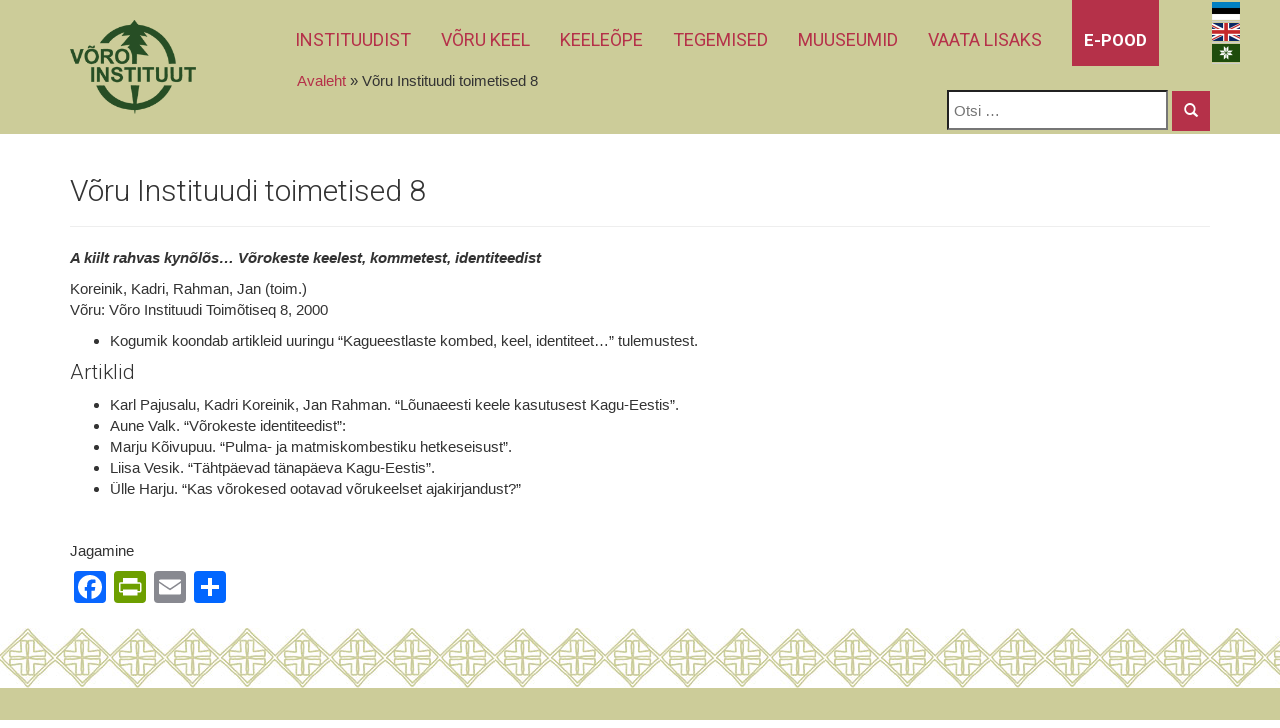

--- FILE ---
content_type: text/html; charset=UTF-8
request_url: https://wi.ee/et/voru-instituudi-toimetised-8/
body_size: 12317
content:
<!DOCTYPE html>
<html lang="et">
  <head>
    <meta charset="utf-8">
    <meta http-equiv="X-UA-Compatible" content="IE=edge">
    <meta name="viewport" content="width=device-width, initial-scale=1">
    <link rel="icon" href="https://wi.ee/wp-content/themes/grande/images/favicon.ico">
    <link rel="stylesheet" href="//maxcdn.bootstrapcdn.com/font-awesome/4.3.0/css/font-awesome.min.css">
    <link href='https://fonts.googleapis.com/css?family=Roboto:300,400,700,400italic,700italic' rel='stylesheet' type='text/css'>
    <link href='https://fonts.googleapis.com/css?family=Chewy' rel='stylesheet' type='text/css'>

    <!-- Google tag (gtag.js) -->
<script async src="https://www.googletagmanager.com/gtag/js?id=G-9G9LFHTCBF"></script>
<script>
  window.dataLayer = window.dataLayer || [];
  function gtag(){dataLayer.push(arguments);}
  gtag('js', new Date());
  gtag('config', 'UA-69045165-1');
  gtag('config', 'G-9G9LFHTCBF');
</script>
    <title>
      Võru Instituudi toimetised 8 - Võru Instituut    </title>

    <meta name='robots' content='index, follow, max-image-preview:large, max-snippet:-1, max-video-preview:-1' />
<script id="cookieyes" type="text/javascript" src="https://cdn-cookieyes.com/client_data/30b122ad61a60f23930142f6/script.js"></script>
	<!-- This site is optimized with the Yoast SEO plugin v26.8 - https://yoast.com/product/yoast-seo-wordpress/ -->
	<link rel="canonical" href="https://wi.ee/et/voru-instituudi-toimetised-8/" />
	<meta property="og:locale" content="et_EE" />
	<meta property="og:type" content="article" />
	<meta property="og:title" content="Võru Instituudi toimetised 8 - Võru Instituut" />
	<meta property="og:description" content="A kiilt rahvas kynõlõs&#8230; Võrokeste keelest, kommetest, identiteedist Koreinik, Kadri, Rahman, Jan (toim.) Võru: Võro Instituudi Toimõtiseq 8, 2000 Kogumik koondab artikleid uuringu &#8220;Kagueestlaste kombed, keel, identiteet&#8230;&#8221; tulemustest. Artiklid Karl Pajusalu, Kadri Koreinik, Jan Rahman. &#8220;Lõunaeesti keele kasutusest Kagu-Eestis&#8221;. Aune Valk. &#8220;Võrokeste identiteedist&#8221;: Marju Kõivupuu. &#8220;Pulma- ja matmiskombestiku hetkeseisust&#8221;. Liisa Vesik. &#8220;Tähtpäevad tänapäeva Kagu-Eestis&#8221;. Ülle [&hellip;]" />
	<meta property="og:url" content="https://wi.ee/et/voru-instituudi-toimetised-8/" />
	<meta property="og:site_name" content="Võru Instituut" />
	<meta property="article:publisher" content="https://www.facebook.com/VoroInstituut" />
	<meta property="og:image" content="https://wi.ee/wp-content/uploads/2015/05/logo-150507.png" />
	<meta property="og:image:width" content="183" />
	<meta property="og:image:height" content="123" />
	<meta property="og:image:type" content="image/png" />
	<script type="application/ld+json" class="yoast-schema-graph">{"@context":"https://schema.org","@graph":[{"@type":"WebPage","@id":"https://wi.ee/et/voru-instituudi-toimetised-8/","url":"https://wi.ee/et/voru-instituudi-toimetised-8/","name":"Võru Instituudi toimetised 8 - Võru Instituut","isPartOf":{"@id":"https://wi.ee/et/#website"},"datePublished":"2015-11-05T13:58:12+00:00","breadcrumb":{"@id":"https://wi.ee/et/voru-instituudi-toimetised-8/#breadcrumb"},"inLanguage":"et","potentialAction":[{"@type":"ReadAction","target":["https://wi.ee/et/voru-instituudi-toimetised-8/"]}]},{"@type":"BreadcrumbList","@id":"https://wi.ee/et/voru-instituudi-toimetised-8/#breadcrumb","itemListElement":[{"@type":"ListItem","position":1,"name":"Avaleht","item":"https://wi.ee/et/"},{"@type":"ListItem","position":2,"name":"Võru Instituudi toimetised 8"}]},{"@type":"WebSite","@id":"https://wi.ee/et/#website","url":"https://wi.ee/et/","name":"Võru Instituut","description":"","publisher":{"@id":"https://wi.ee/et/#organization"},"potentialAction":[{"@type":"SearchAction","target":{"@type":"EntryPoint","urlTemplate":"https://wi.ee/et/?s={search_term_string}"},"query-input":{"@type":"PropertyValueSpecification","valueRequired":true,"valueName":"search_term_string"}}],"inLanguage":"et"},{"@type":"Organization","@id":"https://wi.ee/et/#organization","name":"Võru Instituut","url":"https://wi.ee/et/","logo":{"@type":"ImageObject","inLanguage":"et","@id":"https://wi.ee/et/#/schema/logo/image/","url":"https://wi.ee/wp-content/uploads/2015/05/logo-150507.png","contentUrl":"https://wi.ee/wp-content/uploads/2015/05/logo-150507.png","width":183,"height":123,"caption":"Võru Instituut"},"image":{"@id":"https://wi.ee/et/#/schema/logo/image/"},"sameAs":["https://www.facebook.com/VoroInstituut"]}]}</script>
	<!-- / Yoast SEO plugin. -->


<link rel='dns-prefetch' href='//static.addtoany.com' />
<link rel="alternate" title="oEmbed (JSON)" type="application/json+oembed" href="https://wi.ee/et/wp-json/oembed/1.0/embed?url=https%3A%2F%2Fwi.ee%2Fet%2Fvoru-instituudi-toimetised-8%2F" />
<link rel="alternate" title="oEmbed (XML)" type="text/xml+oembed" href="https://wi.ee/et/wp-json/oembed/1.0/embed?url=https%3A%2F%2Fwi.ee%2Fet%2Fvoru-instituudi-toimetised-8%2F&#038;format=xml" />
<style id='wp-img-auto-sizes-contain-inline-css' type='text/css'>
img:is([sizes=auto i],[sizes^="auto," i]){contain-intrinsic-size:3000px 1500px}
/*# sourceURL=wp-img-auto-sizes-contain-inline-css */
</style>
<style id='wp-emoji-styles-inline-css' type='text/css'>

	img.wp-smiley, img.emoji {
		display: inline !important;
		border: none !important;
		box-shadow: none !important;
		height: 1em !important;
		width: 1em !important;
		margin: 0 0.07em !important;
		vertical-align: -0.1em !important;
		background: none !important;
		padding: 0 !important;
	}
/*# sourceURL=wp-emoji-styles-inline-css */
</style>
<link rel='stylesheet' id='wp-block-library-css' href='https://wi.ee/wp-includes/css/dist/block-library/style.min.css?ver=4a3358028347cd1053691cfb42ae3771' type='text/css' media='all' />
<style id='global-styles-inline-css' type='text/css'>
:root{--wp--preset--aspect-ratio--square: 1;--wp--preset--aspect-ratio--4-3: 4/3;--wp--preset--aspect-ratio--3-4: 3/4;--wp--preset--aspect-ratio--3-2: 3/2;--wp--preset--aspect-ratio--2-3: 2/3;--wp--preset--aspect-ratio--16-9: 16/9;--wp--preset--aspect-ratio--9-16: 9/16;--wp--preset--color--black: #000000;--wp--preset--color--cyan-bluish-gray: #abb8c3;--wp--preset--color--white: #ffffff;--wp--preset--color--pale-pink: #f78da7;--wp--preset--color--vivid-red: #cf2e2e;--wp--preset--color--luminous-vivid-orange: #ff6900;--wp--preset--color--luminous-vivid-amber: #fcb900;--wp--preset--color--light-green-cyan: #7bdcb5;--wp--preset--color--vivid-green-cyan: #00d084;--wp--preset--color--pale-cyan-blue: #8ed1fc;--wp--preset--color--vivid-cyan-blue: #0693e3;--wp--preset--color--vivid-purple: #9b51e0;--wp--preset--gradient--vivid-cyan-blue-to-vivid-purple: linear-gradient(135deg,rgb(6,147,227) 0%,rgb(155,81,224) 100%);--wp--preset--gradient--light-green-cyan-to-vivid-green-cyan: linear-gradient(135deg,rgb(122,220,180) 0%,rgb(0,208,130) 100%);--wp--preset--gradient--luminous-vivid-amber-to-luminous-vivid-orange: linear-gradient(135deg,rgb(252,185,0) 0%,rgb(255,105,0) 100%);--wp--preset--gradient--luminous-vivid-orange-to-vivid-red: linear-gradient(135deg,rgb(255,105,0) 0%,rgb(207,46,46) 100%);--wp--preset--gradient--very-light-gray-to-cyan-bluish-gray: linear-gradient(135deg,rgb(238,238,238) 0%,rgb(169,184,195) 100%);--wp--preset--gradient--cool-to-warm-spectrum: linear-gradient(135deg,rgb(74,234,220) 0%,rgb(151,120,209) 20%,rgb(207,42,186) 40%,rgb(238,44,130) 60%,rgb(251,105,98) 80%,rgb(254,248,76) 100%);--wp--preset--gradient--blush-light-purple: linear-gradient(135deg,rgb(255,206,236) 0%,rgb(152,150,240) 100%);--wp--preset--gradient--blush-bordeaux: linear-gradient(135deg,rgb(254,205,165) 0%,rgb(254,45,45) 50%,rgb(107,0,62) 100%);--wp--preset--gradient--luminous-dusk: linear-gradient(135deg,rgb(255,203,112) 0%,rgb(199,81,192) 50%,rgb(65,88,208) 100%);--wp--preset--gradient--pale-ocean: linear-gradient(135deg,rgb(255,245,203) 0%,rgb(182,227,212) 50%,rgb(51,167,181) 100%);--wp--preset--gradient--electric-grass: linear-gradient(135deg,rgb(202,248,128) 0%,rgb(113,206,126) 100%);--wp--preset--gradient--midnight: linear-gradient(135deg,rgb(2,3,129) 0%,rgb(40,116,252) 100%);--wp--preset--font-size--small: 13px;--wp--preset--font-size--medium: 20px;--wp--preset--font-size--large: 36px;--wp--preset--font-size--x-large: 42px;--wp--preset--spacing--20: 0.44rem;--wp--preset--spacing--30: 0.67rem;--wp--preset--spacing--40: 1rem;--wp--preset--spacing--50: 1.5rem;--wp--preset--spacing--60: 2.25rem;--wp--preset--spacing--70: 3.38rem;--wp--preset--spacing--80: 5.06rem;--wp--preset--shadow--natural: 6px 6px 9px rgba(0, 0, 0, 0.2);--wp--preset--shadow--deep: 12px 12px 50px rgba(0, 0, 0, 0.4);--wp--preset--shadow--sharp: 6px 6px 0px rgba(0, 0, 0, 0.2);--wp--preset--shadow--outlined: 6px 6px 0px -3px rgb(255, 255, 255), 6px 6px rgb(0, 0, 0);--wp--preset--shadow--crisp: 6px 6px 0px rgb(0, 0, 0);}:where(.is-layout-flex){gap: 0.5em;}:where(.is-layout-grid){gap: 0.5em;}body .is-layout-flex{display: flex;}.is-layout-flex{flex-wrap: wrap;align-items: center;}.is-layout-flex > :is(*, div){margin: 0;}body .is-layout-grid{display: grid;}.is-layout-grid > :is(*, div){margin: 0;}:where(.wp-block-columns.is-layout-flex){gap: 2em;}:where(.wp-block-columns.is-layout-grid){gap: 2em;}:where(.wp-block-post-template.is-layout-flex){gap: 1.25em;}:where(.wp-block-post-template.is-layout-grid){gap: 1.25em;}.has-black-color{color: var(--wp--preset--color--black) !important;}.has-cyan-bluish-gray-color{color: var(--wp--preset--color--cyan-bluish-gray) !important;}.has-white-color{color: var(--wp--preset--color--white) !important;}.has-pale-pink-color{color: var(--wp--preset--color--pale-pink) !important;}.has-vivid-red-color{color: var(--wp--preset--color--vivid-red) !important;}.has-luminous-vivid-orange-color{color: var(--wp--preset--color--luminous-vivid-orange) !important;}.has-luminous-vivid-amber-color{color: var(--wp--preset--color--luminous-vivid-amber) !important;}.has-light-green-cyan-color{color: var(--wp--preset--color--light-green-cyan) !important;}.has-vivid-green-cyan-color{color: var(--wp--preset--color--vivid-green-cyan) !important;}.has-pale-cyan-blue-color{color: var(--wp--preset--color--pale-cyan-blue) !important;}.has-vivid-cyan-blue-color{color: var(--wp--preset--color--vivid-cyan-blue) !important;}.has-vivid-purple-color{color: var(--wp--preset--color--vivid-purple) !important;}.has-black-background-color{background-color: var(--wp--preset--color--black) !important;}.has-cyan-bluish-gray-background-color{background-color: var(--wp--preset--color--cyan-bluish-gray) !important;}.has-white-background-color{background-color: var(--wp--preset--color--white) !important;}.has-pale-pink-background-color{background-color: var(--wp--preset--color--pale-pink) !important;}.has-vivid-red-background-color{background-color: var(--wp--preset--color--vivid-red) !important;}.has-luminous-vivid-orange-background-color{background-color: var(--wp--preset--color--luminous-vivid-orange) !important;}.has-luminous-vivid-amber-background-color{background-color: var(--wp--preset--color--luminous-vivid-amber) !important;}.has-light-green-cyan-background-color{background-color: var(--wp--preset--color--light-green-cyan) !important;}.has-vivid-green-cyan-background-color{background-color: var(--wp--preset--color--vivid-green-cyan) !important;}.has-pale-cyan-blue-background-color{background-color: var(--wp--preset--color--pale-cyan-blue) !important;}.has-vivid-cyan-blue-background-color{background-color: var(--wp--preset--color--vivid-cyan-blue) !important;}.has-vivid-purple-background-color{background-color: var(--wp--preset--color--vivid-purple) !important;}.has-black-border-color{border-color: var(--wp--preset--color--black) !important;}.has-cyan-bluish-gray-border-color{border-color: var(--wp--preset--color--cyan-bluish-gray) !important;}.has-white-border-color{border-color: var(--wp--preset--color--white) !important;}.has-pale-pink-border-color{border-color: var(--wp--preset--color--pale-pink) !important;}.has-vivid-red-border-color{border-color: var(--wp--preset--color--vivid-red) !important;}.has-luminous-vivid-orange-border-color{border-color: var(--wp--preset--color--luminous-vivid-orange) !important;}.has-luminous-vivid-amber-border-color{border-color: var(--wp--preset--color--luminous-vivid-amber) !important;}.has-light-green-cyan-border-color{border-color: var(--wp--preset--color--light-green-cyan) !important;}.has-vivid-green-cyan-border-color{border-color: var(--wp--preset--color--vivid-green-cyan) !important;}.has-pale-cyan-blue-border-color{border-color: var(--wp--preset--color--pale-cyan-blue) !important;}.has-vivid-cyan-blue-border-color{border-color: var(--wp--preset--color--vivid-cyan-blue) !important;}.has-vivid-purple-border-color{border-color: var(--wp--preset--color--vivid-purple) !important;}.has-vivid-cyan-blue-to-vivid-purple-gradient-background{background: var(--wp--preset--gradient--vivid-cyan-blue-to-vivid-purple) !important;}.has-light-green-cyan-to-vivid-green-cyan-gradient-background{background: var(--wp--preset--gradient--light-green-cyan-to-vivid-green-cyan) !important;}.has-luminous-vivid-amber-to-luminous-vivid-orange-gradient-background{background: var(--wp--preset--gradient--luminous-vivid-amber-to-luminous-vivid-orange) !important;}.has-luminous-vivid-orange-to-vivid-red-gradient-background{background: var(--wp--preset--gradient--luminous-vivid-orange-to-vivid-red) !important;}.has-very-light-gray-to-cyan-bluish-gray-gradient-background{background: var(--wp--preset--gradient--very-light-gray-to-cyan-bluish-gray) !important;}.has-cool-to-warm-spectrum-gradient-background{background: var(--wp--preset--gradient--cool-to-warm-spectrum) !important;}.has-blush-light-purple-gradient-background{background: var(--wp--preset--gradient--blush-light-purple) !important;}.has-blush-bordeaux-gradient-background{background: var(--wp--preset--gradient--blush-bordeaux) !important;}.has-luminous-dusk-gradient-background{background: var(--wp--preset--gradient--luminous-dusk) !important;}.has-pale-ocean-gradient-background{background: var(--wp--preset--gradient--pale-ocean) !important;}.has-electric-grass-gradient-background{background: var(--wp--preset--gradient--electric-grass) !important;}.has-midnight-gradient-background{background: var(--wp--preset--gradient--midnight) !important;}.has-small-font-size{font-size: var(--wp--preset--font-size--small) !important;}.has-medium-font-size{font-size: var(--wp--preset--font-size--medium) !important;}.has-large-font-size{font-size: var(--wp--preset--font-size--large) !important;}.has-x-large-font-size{font-size: var(--wp--preset--font-size--x-large) !important;}
/*# sourceURL=global-styles-inline-css */
</style>

<style id='classic-theme-styles-inline-css' type='text/css'>
/*! This file is auto-generated */
.wp-block-button__link{color:#fff;background-color:#32373c;border-radius:9999px;box-shadow:none;text-decoration:none;padding:calc(.667em + 2px) calc(1.333em + 2px);font-size:1.125em}.wp-block-file__button{background:#32373c;color:#fff;text-decoration:none}
/*# sourceURL=/wp-includes/css/classic-themes.min.css */
</style>
<link rel='stylesheet' id='contact-form-7-css' href='https://wi.ee/wp-content/plugins/contact-form-7/includes/css/styles.css?ver=6.1.4' type='text/css' media='all' />
<link rel='stylesheet' id='wpml-legacy-vertical-list-0-css' href='https://wi.ee/wp-content/plugins/sitepress-multilingual-cms/templates/language-switchers/legacy-list-vertical/style.min.css?ver=1' type='text/css' media='all' />
<style id='wpml-legacy-vertical-list-0-inline-css' type='text/css'>
.wpml-ls-statics-shortcode_actions{background-color:#ffffff;}.wpml-ls-statics-shortcode_actions, .wpml-ls-statics-shortcode_actions .wpml-ls-sub-menu, .wpml-ls-statics-shortcode_actions a {border-color:#cdcdcd;}.wpml-ls-statics-shortcode_actions a, .wpml-ls-statics-shortcode_actions .wpml-ls-sub-menu a, .wpml-ls-statics-shortcode_actions .wpml-ls-sub-menu a:link, .wpml-ls-statics-shortcode_actions li:not(.wpml-ls-current-language) .wpml-ls-link, .wpml-ls-statics-shortcode_actions li:not(.wpml-ls-current-language) .wpml-ls-link:link {color:#444444;background-color:#ffffff;}.wpml-ls-statics-shortcode_actions .wpml-ls-sub-menu a:hover,.wpml-ls-statics-shortcode_actions .wpml-ls-sub-menu a:focus, .wpml-ls-statics-shortcode_actions .wpml-ls-sub-menu a:link:hover, .wpml-ls-statics-shortcode_actions .wpml-ls-sub-menu a:link:focus {color:#000000;background-color:#eeeeee;}.wpml-ls-statics-shortcode_actions .wpml-ls-current-language > a {color:#444444;background-color:#ffffff;}.wpml-ls-statics-shortcode_actions .wpml-ls-current-language:hover>a, .wpml-ls-statics-shortcode_actions .wpml-ls-current-language>a:focus {color:#000000;background-color:#eeeeee;}
#lang_sel_list img.iclflag { width: 28px !important; height: 18px !important;
/*# sourceURL=wpml-legacy-vertical-list-0-inline-css */
</style>
<link rel='stylesheet' id='bootstrap_css-css' href='https://wi.ee/wp-content/themes/grande/css/bootstrap.min.css?ver=4a3358028347cd1053691cfb42ae3771' type='text/css' media='all' />
<link rel='stylesheet' id='main_css-css' href='https://wi.ee/wp-content/themes/grande/style.css?ver=4a3358028347cd1053691cfb42ae3771' type='text/css' media='all' />
<link rel='stylesheet' id='custom_css-css' href='https://wi.ee/wp-content/themes/grande/custom.css?ver=4a3358028347cd1053691cfb42ae3771' type='text/css' media='all' />
<link rel='stylesheet' id='addtoany-css' href='https://wi.ee/wp-content/plugins/add-to-any/addtoany.min.css?ver=1.16' type='text/css' media='all' />
<script type="text/javascript" id="addtoany-core-js-before">
/* <![CDATA[ */
window.a2a_config=window.a2a_config||{};a2a_config.callbacks=[];a2a_config.overlays=[];a2a_config.templates={};a2a_localize = {
	Share: "Share",
	Save: "Save",
	Subscribe: "Subscribe",
	Email: "Email",
	Bookmark: "Bookmark",
	ShowAll: "Show all",
	ShowLess: "Show less",
	FindServices: "Find service(s)",
	FindAnyServiceToAddTo: "Instantly find any service to add to",
	PoweredBy: "Powered by",
	ShareViaEmail: "Share via email",
	SubscribeViaEmail: "Subscribe via email",
	BookmarkInYourBrowser: "Bookmark in your browser",
	BookmarkInstructions: "Press Ctrl+D or \u2318+D to bookmark this page",
	AddToYourFavorites: "Add to your favorites",
	SendFromWebOrProgram: "Send from any email address or email program",
	EmailProgram: "Email program",
	More: "More&#8230;",
	ThanksForSharing: "Thanks for sharing!",
	ThanksForFollowing: "Thanks for following!"
};


//# sourceURL=addtoany-core-js-before
/* ]]> */
</script>
<script type="text/javascript" defer src="https://static.addtoany.com/menu/page.js" id="addtoany-core-js"></script>
<script type="text/javascript" src="https://wi.ee/wp-includes/js/jquery/jquery.min.js?ver=3.7.1" id="jquery-core-js"></script>
<script type="text/javascript" src="https://wi.ee/wp-includes/js/jquery/jquery-migrate.min.js?ver=3.4.1" id="jquery-migrate-js"></script>
<script type="text/javascript" defer src="https://wi.ee/wp-content/plugins/add-to-any/addtoany.min.js?ver=1.1" id="addtoany-jquery-js"></script>
<link rel="https://api.w.org/" href="https://wi.ee/et/wp-json/" /><link rel="alternate" title="JSON" type="application/json" href="https://wi.ee/et/wp-json/wp/v2/pages/858" /><link rel="EditURI" type="application/rsd+xml" title="RSD" href="https://wi.ee/xmlrpc.php?rsd" />

<link rel='shortlink' href='https://wi.ee/et/?p=858' />
<meta name="generator" content="WPML ver:4.8.6 stt:1,15,65;" />
<link rel="icon" href="https://wi.ee/wp-content/uploads/2020/09/cropped-wi-favicon-32x32.png" sizes="32x32" />
<link rel="icon" href="https://wi.ee/wp-content/uploads/2020/09/cropped-wi-favicon-192x192.png" sizes="192x192" />
<link rel="apple-touch-icon" href="https://wi.ee/wp-content/uploads/2020/09/cropped-wi-favicon-180x180.png" />
<meta name="msapplication-TileImage" content="https://wi.ee/wp-content/uploads/2020/09/cropped-wi-favicon-270x270.png" />

  </head>

  <body class="wp-singular page-template-default page page-id-858 wp-theme-grande et">

  <div id="fb-root"></div>
  <script>(function(d, s, id) {
    var js, fjs = d.getElementsByTagName(s)[0];
    if (d.getElementById(id)) return;
    js = d.createElement(s); js.id = id;
    js.src = "//connect.facebook.net/et_EE/sdk.js#xfbml=1&version=v2.3";
    fjs.parentNode.insertBefore(js, fjs);
  }(document, 'script', 'facebook-jssdk'));</script>

    <div class="header">
      <div class="container">
        <div class="language">
<div class="lang_sel_list_vertical wpml-ls-statics-shortcode_actions wpml-ls wpml-ls-legacy-list-vertical" id="lang_sel_list">
	<ul role="menu">

					<li class="icl-et wpml-ls-slot-shortcode_actions wpml-ls-item wpml-ls-item-et wpml-ls-current-language wpml-ls-first-item wpml-ls-item-legacy-list-vertical" role="none">
				<a href="https://wi.ee/et/voru-instituudi-toimetised-8/" class="wpml-ls-link" role="menuitem" >
					                                    <img
            class="wpml-ls-flag iclflag"
            src="https://wi.ee/wp-content/uploads/flags/eesti-lipp.png"
            alt="Eesti"
            width=18
            height=12
    /></a>
			</li>
					<li class="icl-en wpml-ls-slot-shortcode_actions wpml-ls-item wpml-ls-item-en wpml-ls-item-legacy-list-vertical" role="none">
				<a href="https://wi.ee/en/" class="wpml-ls-link" role="menuitem" aria-label="Switch to English" title="Switch to English">
					                                    <img
            class="wpml-ls-flag iclflag"
            src="https://wi.ee/wp-content/uploads/flags/uk-lipp.png"
            alt="English"
            width=18
            height=12
    /></a>
			</li>
					<li class="icl-vo wpml-ls-slot-shortcode_actions wpml-ls-item wpml-ls-item-vo wpml-ls-last-item wpml-ls-item-legacy-list-vertical" role="none">
				<a href="https://wi.ee/" class="wpml-ls-link" role="menuitem" aria-label="Switch to Võro" title="Switch to Võro">
					                                    <img
            class="wpml-ls-flag iclflag"
            src="https://wi.ee/wp-content/uploads/flags/voru-lipp.png"
            alt="Võro"
            width=18
            height=12
    /></a>
			</li>
		
	</ul>
</div>
</div>
        <div class="navbar navbar-inverse navbar-static-top" role="navigation">
          <div class="navbar-header">
            <a class="navbar-brand" href="/"><div class="widget"><img width="210" height="156" alt="Võru Instituut" class="attachment-full" style="max-width: 100%;" src="https://wi.ee/wp-content/uploads/2015/07/logo-150702.png" /></div></a>
            <button type="button" class="navbar-toggle collapsed" data-toggle="collapse" data-target=".navbar-collapse">
              <span class="sr-only">Toggle navigation</span>
              <span class="icon-bar"></span>
              <span class="icon-bar"></span>
              <span class="icon-bar"></span>
            </button>
          </div>

          <div class="navbar-collapse collapse">

            <ul id="menu-menu-eesti" class="nav navbar-nav"><li id="menu-item-12012" class="menu-item menu-item-type-post_type menu-item-object-page menu-item-has-children menu-item-12012"><a href="https://wi.ee/et/instituudist/">Instituudist</a>
<ul class="sub-menu">
	<li id="menu-item-1396" class="menu-item menu-item-type-post_type menu-item-object-page menu-item-1396"><a href="https://wi.ee/et/instituudist/tootajad/">Töötajad</a></li>
	<li id="menu-item-1395" class="menu-item menu-item-type-post_type menu-item-object-page menu-item-1395"><a href="https://wi.ee/et/instituudist/kontakt/">Kontakt</a></li>
	<li id="menu-item-1377" class="menu-item menu-item-type-custom menu-item-object-custom menu-item-1377"><a href="https://wi.ee/wp-content/uploads/2025/01/2-Voru-Instituudi-struktuur_alates_06_01_2025.pdf">Struktuur</a></li>
	<li id="menu-item-4850" class="menu-item menu-item-type-post_type menu-item-object-page menu-item-4850"><a href="https://wi.ee/et/4846-2/">Põhimäärus</a></li>
	<li id="menu-item-4864" class="menu-item menu-item-type-custom menu-item-object-custom menu-item-4864"><a href="https://wi.ee/et/teadusnoukogu-koosseis/">Teadusnõukogu</a></li>
	<li id="menu-item-1378" class="menu-item menu-item-type-custom menu-item-object-custom menu-item-1378"><a target="_blank" href="https://wd.kul.ee/?page=pub_startup&#038;desktop=1017&#038;tid=-1&#038;u=20110823110435&#038;unit_id=1058">Dokumendiregister</a></li>
	<li id="menu-item-13243" class="menu-item menu-item-type-post_type menu-item-object-page menu-item-13243"><a href="https://wi.ee/et/vordne-kohtlemine/">Võrdne kohtlemine</a></li>
	<li id="menu-item-1379" class="menu-item menu-item-type-custom menu-item-object-custom menu-item-1379"><a target="_blank" href="https://vorumaa.webriks.ee/index.asp?action=135">Raamatukogu</a></li>
	<li id="menu-item-12378" class="menu-item menu-item-type-post_type menu-item-object-page menu-item-12378"><a href="https://wi.ee/et/instituudist/toopakkumised/">Tööpakkumised</a></li>
	<li id="menu-item-7378" class="menu-item menu-item-type-post_type menu-item-object-page menu-item-7378"><a href="https://wi.ee/et/praktika-pakkumised/">Praktika pakkumised</a></li>
	<li id="menu-item-3460" class="menu-item menu-item-type-post_type menu-item-object-page menu-item-3460"><a href="https://wi.ee/et/instituudist/hankoplaan/">Hanked</a></li>
	<li id="menu-item-1399" class="menu-item menu-item-type-post_type menu-item-object-page menu-item-1399"><a href="https://wi.ee/et/instituudist/uudised/">Uudised</a></li>
	<li id="menu-item-6172" class="menu-item menu-item-type-post_type menu-item-object-page menu-item-6172"><a href="https://wi.ee/et/instituudist/privaatsustingimused/">Privaatsus­tingimused</a></li>
</ul>
</li>
<li id="menu-item-1400" class="menu-item menu-item-type-post_type menu-item-object-page menu-item-has-children menu-item-1400"><a href="https://wi.ee/et/voru-keel/">Võru keel</a>
<ul class="sub-menu">
	<li id="menu-item-7200" class="menu-item menu-item-type-custom menu-item-object-custom menu-item-7200"><a target="_blank" href="https://www.helüait.ee">Helüait</a></li>
	<li id="menu-item-1380" class="menu-item menu-item-type-custom menu-item-object-custom menu-item-1380"><a target="_blank" href="http://synaq.org/">e-sõnaraamat</a></li>
	<li id="menu-item-8386" class="menu-item menu-item-type-post_type menu-item-object-page menu-item-8386"><a href="https://wi.ee/et/voru-keele-ulemaailmne-sonaraamat-ids/">Võru keel ülemaailmses sõnaraamatus IDS</a></li>
	<li id="menu-item-1655" class="menu-item menu-item-type-post_type menu-item-object-page menu-item-1655"><a href="https://wi.ee/et/voru-keel/voro-keele-sunteeshelu/">Võru keele sünteeshääl</a></li>
	<li id="menu-item-8549" class="menu-item menu-item-type-post_type menu-item-object-page menu-item-8549"><a href="https://wi.ee/et/voru-keele-tolkemasin/">Võru keele tõlkemasin</a></li>
	<li id="menu-item-1401" class="menu-item menu-item-type-post_type menu-item-object-page menu-item-1401"><a href="https://wi.ee/et/voru-keel/keele-ajalugu/">Keele ajalugu</a></li>
	<li id="menu-item-1402" class="menu-item menu-item-type-custom menu-item-object-custom menu-item-1402"><a target="_blank" href="https://www.ethnologue.com/language/vro">Võru keel maailma keelte andmebaasis</a></li>
	<li id="menu-item-1403" class="menu-item menu-item-type-post_type menu-item-object-page menu-item-has-children menu-item-1403"><a href="https://wi.ee/et/voru-keel/valjaanded/">Väljaanded</a>
	<ul class="sub-menu">
		<li id="menu-item-1404" class="menu-item menu-item-type-post_type menu-item-object-page menu-item-has-children menu-item-1404"><a href="https://wi.ee/et/toimetised/">Toimetiste arhiiv</a>
		<ul class="sub-menu">
			<li id="menu-item-1405" class="menu-item menu-item-type-post_type menu-item-object-page menu-item-1405"><a href="https://wi.ee/et/toimetised/valjaande-tutvustus/">Väljaande tutvustus</a></li>
			<li id="menu-item-1406" class="menu-item menu-item-type-post_type menu-item-object-page menu-item-1406"><a href="https://wi.ee/et/toimetised/kaastoo-vormistusjuhend/">Kaastöö vormistusjuhend</a></li>
		</ul>
</li>
	</ul>
</li>
	<li id="menu-item-11195" class="menu-item menu-item-type-post_type menu-item-object-page menu-item-11195"><a href="https://wi.ee/et/vana-voromaa-muinasjutud/">Vana-Võromaa muinasjutud</a></li>
	<li id="menu-item-1382" class="menu-item menu-item-type-custom menu-item-object-custom menu-item-1382"><a target="_blank" href="https://wi.ee/voro/">Võru kirjanduse kodu</a></li>
	<li id="menu-item-9792" class="menu-item menu-item-type-custom menu-item-object-custom menu-item-9792"><a href="https://wi.ee/wp-content/uploads/2021/10/kirjanduslugu.pdf">Võru kirjanduse kujunemislugu</a></li>
	<li id="menu-item-1383" class="menu-item menu-item-type-custom menu-item-object-custom menu-item-1383"><a href="http://wi.werro.ee/bibliograafia/">Ajaloolise Võrumaa kodulooline bibliograafia</a></li>
	<li id="menu-item-1384" class="menu-item menu-item-type-custom menu-item-object-custom menu-item-1384"><a target="_blank" href="https://wi.ee/annameedasi/">Anname edasi!</a></li>
	<li id="menu-item-1385" class="menu-item menu-item-type-custom menu-item-object-custom menu-item-1385"><a target="_blank" href="https://wi.ee/wp-content/uploads/2016/02/broshuur_B5.indd_.pdf">Võrukeelne kodu</a></li>
	<li id="menu-item-1386" class="menu-item menu-item-type-custom menu-item-object-custom menu-item-1386"><a target="_blank" href="https://wi.ee/wp-content/uploads/2019/04/uustrykk19_veeb.pdf">Räägi lapsega võru keelt</a></li>
</ul>
</li>
<li id="menu-item-5836" class="menu-item menu-item-type-post_type menu-item-object-page menu-item-5836"><a href="https://wi.ee/et/lastele/">Keeleõpe</a></li>
<li id="menu-item-1409" class="menu-item menu-item-type-post_type menu-item-object-page menu-item-has-children menu-item-1409"><a href="https://wi.ee/et/tegemised/">Tegemised</a>
<ul class="sub-menu">
	<li id="menu-item-13636" class="menu-item menu-item-type-post_type menu-item-object-page menu-item-has-children menu-item-13636"><a href="https://wi.ee/et/voru-keele-nadal-2/">Võru keele nädal</a>
	<ul class="sub-menu">
		<li id="menu-item-11382" class="menu-item menu-item-type-post_type menu-item-object-page menu-item-has-children menu-item-11382"><a href="https://wi.ee/et/voru-keele-nadal-2022/">Võru keele nädal 2022</a>
		<ul class="sub-menu">
			<li id="menu-item-7695" class="menu-item menu-item-type-post_type menu-item-object-page menu-item-has-children menu-item-7695"><a href="https://wi.ee/et/tegemised/voru-keele-nadal-2021/">Võru keele nädal 2021</a>
			<ul class="sub-menu">
				<li id="menu-item-7840" class="menu-item menu-item-type-post_type menu-item-object-page menu-item-7840"><a href="https://wi.ee/et/tegemised/voru-keele-nadal-2021/voro-keele-agent/">Võro keele agent 002</a></li>
			</ul>
</li>
			<li id="menu-item-9956" class="menu-item menu-item-type-post_type menu-item-object-page menu-item-9956"><a href="https://wi.ee/et/tegemised/voru-keele-nadal-2021/voro-keele-nadalast-2020/">Võro keele nädalast 2020</a></li>
		</ul>
</li>
	</ul>
</li>
	<li id="menu-item-7743" class="menu-item menu-item-type-post_type menu-item-object-page menu-item-7743"><a href="https://wi.ee/et/tegemised/voru-keele-nadal-2021/konolo-mukka-voro-kiilt/">Kõnõlõ mukka võro kiilt!</a></li>
	<li id="menu-item-10175" class="menu-item menu-item-type-post_type menu-item-object-page menu-item-10175"><a href="https://wi.ee/et/vorokoso-vallakutso/">VÕROKÕSÕ VÄLLÄKUTSÕ</a></li>
	<li id="menu-item-10215" class="menu-item menu-item-type-post_type menu-item-object-page menu-item-10215"><a href="https://wi.ee/et/viktoriinid/">Viktoriinid</a></li>
	<li id="menu-item-1499" class="menu-item menu-item-type-post_type menu-item-object-page menu-item-1499"><a href="https://wi.ee/et/tegemised/konverents-2/">Konverents</a></li>
	<li id="menu-item-1411" class="menu-item menu-item-type-post_type menu-item-object-page menu-item-has-children menu-item-1411"><a href="https://wi.ee/et/tegemised/keelepesa/">Keelepesa</a>
	<ul class="sub-menu">
		<li id="menu-item-8869" class="menu-item menu-item-type-post_type menu-item-object-page menu-item-8869"><a href="https://wi.ee/et/tegemised/keelepesa/oppematerjal-2/">Õppematerjal</a></li>
		<li id="menu-item-9414" class="menu-item menu-item-type-post_type menu-item-object-page menu-item-9414"><a href="https://wi.ee/et/tegemised/keelepesa/keelepesalaulik-latsilaulo-voro-keelen/">Keelepesalaulik. Lastelaulud võru keeles</a></li>
		<li id="menu-item-10345" class="menu-item menu-item-type-custom menu-item-object-custom menu-item-10345"><a href="https://www.youtube.com/watch?v=Qnqb8cuLyxs">Muinasjutt &#8220;Vanaesä kinnas&#8221;</a></li>
	</ul>
</li>
	<li id="menu-item-4741" class="menu-item menu-item-type-post_type menu-item-object-page menu-item-4741"><a href="https://wi.ee/et/voro-ja-seto-keelekorpus/">Keelekorpus</a></li>
	<li id="menu-item-1413" class="menu-item menu-item-type-post_type menu-item-object-page menu-item-has-children menu-item-1413"><a href="https://wi.ee/et/tegemised/kooliope/">Kooliõpe</a>
	<ul class="sub-menu">
		<li id="menu-item-6028" class="menu-item menu-item-type-post_type menu-item-object-page menu-item-6028"><a href="https://wi.ee/et/mino-voromaa-2/">Mino Võromaa</a></li>
		<li id="menu-item-9786" class="menu-item menu-item-type-custom menu-item-object-custom menu-item-9786"><a href="https://wi.ee/wp-content/uploads/2021/10/kirjanduslugu.pdf">Võru kirjanduse kujunemislugu</a></li>
		<li id="menu-item-2611" class="menu-item menu-item-type-post_type menu-item-object-page menu-item-2611"><a href="https://wi.ee/et/uuendatud-abc-kiraoppuse-toovihik/">Uuendatud ABC kiräoppuse töövihik</a></li>
		<li id="menu-item-1849" class="menu-item menu-item-type-post_type menu-item-object-page menu-item-1849"><a href="https://wi.ee/et/tegemised/kooliope/toolehed/">Töölehed lasteraamatute järgi</a></li>
	</ul>
</li>
	<li id="menu-item-4749" class="menu-item menu-item-type-post_type menu-item-object-page menu-item-has-children menu-item-4749"><a href="https://wi.ee/et/kohanimed/">Kohanimed</a>
	<ul class="sub-menu">
		<li id="menu-item-1415" class="menu-item menu-item-type-post_type menu-item-object-page menu-item-1415"><a href="https://wi.ee/et/tegemised/kohanimed-ja-nimekorraldus/">Kohanimed ja nimekorraldus</a></li>
	</ul>
</li>
	<li id="menu-item-17009" class="menu-item menu-item-type-post_type menu-item-object-page menu-item-17009"><a href="https://wi.ee/et/uhepuupaat/">Ühepuupaadi projekt &#8211; HOW</a></li>
	<li id="menu-item-13705" class="menu-item menu-item-type-post_type menu-item-object-page menu-item-13705"><a href="https://wi.ee/et/parandkultuur-meie-umber/">Omakultuur meie ümber</a></li>
	<li id="menu-item-1421" class="menu-item menu-item-type-post_type menu-item-object-page menu-item-has-children menu-item-1421"><a href="https://wi.ee/et/tegemised/kasitooliste-umarlaud/">Vana-Võromaa käsitöövõrgustik</a>
	<ul class="sub-menu">
		<li id="menu-item-1783" class="menu-item menu-item-type-post_type menu-item-object-page menu-item-1783"><a href="https://wi.ee/et/tegemised/kasitooliste-umarlaud/kasitookonkurss/">Käsitöökonkurss 2023: “Latsõlik ja lustilinõ”</a></li>
	</ul>
</li>
	<li id="menu-item-1616" class="menu-item menu-item-type-post_type menu-item-object-page menu-item-has-children menu-item-1616"><a href="https://wi.ee/et/tegemised/vana-voromaa-aronguprogramm/">Vana-Võromaa arenguprogramm</a>
	<ul class="sub-menu">
		<li id="menu-item-1632" class="menu-item menu-item-type-post_type menu-item-object-page menu-item-1632"><a href="https://wi.ee/et/tegemised/vana-voromaa-aronguprogramm/vana-voromaa-sumboolika/">Vana-Võromaa sümboolika</a></li>
		<li id="menu-item-1633" class="menu-item menu-item-type-post_type menu-item-object-page menu-item-1633"><a href="https://wi.ee/et/tegemised/vana-voromaa-aronguprogramm/programmi-pohimotted/">Programmi põhimõtted</a></li>
		<li id="menu-item-1419" class="menu-item menu-item-type-post_type menu-item-object-page menu-item-1419"><a href="https://wi.ee/et/tegemised/vana-voromaa-aronguprogramm/uma-programmi-umarlaud-2015/">Ümarlaud 2015</a></li>
		<li id="menu-item-1423" class="menu-item menu-item-type-post_type menu-item-object-page menu-item-1423"><a href="https://wi.ee/et/tegemised/vana-voromaa-aronguprogramm/umarlaud-2013/">Ümarlaud 2013</a></li>
		<li id="menu-item-1641" class="menu-item menu-item-type-post_type menu-item-object-page menu-item-1641"><a href="https://wi.ee/et/tegemised/vana-voromaa-aronguprogramm/umarlaud-2013/ideede-taotlusvoor/">Ideede taotlusvoor</a></li>
		<li id="menu-item-1631" class="menu-item menu-item-type-post_type menu-item-object-page menu-item-1631"><a href="https://wi.ee/et/tegemised/vana-voromaa-aronguprogramm/1623-2/">Uuringu lühitutvustus</a></li>
	</ul>
</li>
	<li id="menu-item-9203" class="menu-item menu-item-type-post_type menu-item-object-page menu-item-9203"><a href="https://wi.ee/et/tegemised/taiendkoolitus-2/">Täiendkoolitus</a></li>
	<li id="menu-item-1425" class="menu-item menu-item-type-post_type menu-item-object-page menu-item-1425"><a href="https://wi.ee/et/tegemised/sotsioloogilised-uuringud/">Sotsioloogilised uuringud</a></li>
</ul>
</li>
<li id="menu-item-1426" class="menu-item menu-item-type-post_type menu-item-object-page menu-item-has-children menu-item-1426"><a href="https://wi.ee/et/muuseumid/">Muuseumid</a>
<ul class="sub-menu">
	<li id="menu-item-16952" class="menu-item menu-item-type-custom menu-item-object-custom menu-item-16952"><a href="https://vanavorumaamuuseumid.ee/">Vana-Võromaa Muuseumid</a></li>
	<li id="menu-item-3709" class="menu-item menu-item-type-post_type menu-item-object-page menu-item-3709"><a href="https://wi.ee/et/muuseumid/vana-voromaa-turismikaart/">Vana-Võromaa turismikaart</a></li>
	<li id="menu-item-1430" class="menu-item menu-item-type-post_type menu-item-object-page menu-item-1430"><a href="https://wi.ee/et/muuseumid/vana-voromaa-vana-vorumaa-voromaa-vorumaa-ajalugu-voromaa-ajalugu-ajalooline-vorumaa/">Vana-Võromaa</a></li>
	<li id="menu-item-10592" class="menu-item menu-item-type-post_type menu-item-object-page menu-item-has-children menu-item-10592"><a href="https://wi.ee/et/muuseumid/rahvaroivaste-noukoda/">Rahvarõivaste nõukoda</a>
	<ul class="sub-menu">
		<li id="menu-item-1428" class="menu-item menu-item-type-post_type menu-item-object-page menu-item-1428"><a href="https://wi.ee/et/muuseumid/rahvaroivaste-noukoda/rahvaroivaste-pildid/">Rahvarõivaste pildid</a></li>
		<li id="menu-item-1429" class="menu-item menu-item-type-post_type menu-item-object-page menu-item-1429"><a href="https://wi.ee/et/muuseumid/rahvaroivaste-noukoda/vorokeste-pikk-kuub/">Võrokeste pikk-kuub</a></li>
	</ul>
</li>
</ul>
</li>
<li id="menu-item-1431" class="menu-item menu-item-type-post_type menu-item-object-page menu-item-1431"><a href="https://wi.ee/et/vaata-lisaks/">Vaata lisaks</a></li>
<li id="menu-item-1393" class="btn btn-default menu-item menu-item-type-custom menu-item-object-custom menu-item-1393"><a target="_blank" href="http://umapuut.ee">E-pood</a></li>
</ul>
            <div class="kih-container">
              <div class="kih-lingid">
                <a class="kih-rapina" href="https://wi.ee/wp-content/uploads/2018/09/Rapina_khk_v.pdf" target="_blank"></a>
                <a class="kih-polva" href="https://wi.ee/wp-content/uploads/2018/09/Polva_khk_v.pdf" target="_blank"></a>
                <a class="kih-kanepi" href="https://wi.ee/wp-content/uploads/2018/09/Kanepi_khk_v.pdf" target="_blank"></a>
                <a class="kih-vastseliina" href="https://wi.ee/wp-content/uploads/2018/09/Vahtsoliina_khk_v.pdf" target="_blank"></a>
                <a class="kih-hargla" href="https://wi.ee/wp-content/uploads/2018/09/Hargla_khk_v.pdf" target="_blank"></a>
                <a class="kih-rouge" href="https://wi.ee/wp-content/uploads/2019/11/Rouge_khk_v.pdf" target="_blank"></a>
                <a class="kih-urvaste" href="https://wi.ee/wp-content/uploads/2018/09/Urvaste_khk_v.pdf" target="_blank"></a>
                <a class="kih-karula" href="https://wi.ee/wp-content/uploads/2018/09/Karula_khk_v.pdf" target="_blank"></a>
              </div>
            </div>
          </div><!--/.navbar-collapse -->
          <div class="wp-breadcrumb hidden-xs">
            <p id="breadcrumbs"><span><span><a href="https://wi.ee/et/">Avaleht</a></span> » <span class="breadcrumb_last" aria-current="page">Võru Instituudi toimetised 8</span></span></p>          </div>
          <form class="search hidden-sm" method="get" action="https://wi.ee/et/" role="search">
            <input type="search" class="search-field" placeholder="Otsi …" value="" name="s" title="Otsi:" />
            <button type="submit" role="button" class="btn btn-default right"><span class="glyphicon glyphicon-search white"></span></button>
          </form>
        </div>
      </div>
    </div>
  <div class="mainbody">
    <div class="container">
      <div class="row">
        <div class="col-sm-3 left-sidebar hidden-xs">
          
          <div class="widget"><div class="menu-menu-eesti-container"><ul id="menu-menu-eesti-1" class="menu"><li class="menu-item menu-item-type-post_type menu-item-object-page menu-item-has-children menu-item-12012"><a href="https://wi.ee/et/instituudist/">Instituudist</a>
<ul class="sub-menu">
	<li class="menu-item menu-item-type-post_type menu-item-object-page menu-item-1396"><a href="https://wi.ee/et/instituudist/tootajad/">Töötajad</a></li>
	<li class="menu-item menu-item-type-post_type menu-item-object-page menu-item-1395"><a href="https://wi.ee/et/instituudist/kontakt/">Kontakt</a></li>
	<li class="menu-item menu-item-type-custom menu-item-object-custom menu-item-1377"><a href="https://wi.ee/wp-content/uploads/2025/01/2-Voru-Instituudi-struktuur_alates_06_01_2025.pdf">Struktuur</a></li>
	<li class="menu-item menu-item-type-post_type menu-item-object-page menu-item-4850"><a href="https://wi.ee/et/4846-2/">Põhimäärus</a></li>
	<li class="menu-item menu-item-type-custom menu-item-object-custom menu-item-4864"><a href="https://wi.ee/et/teadusnoukogu-koosseis/">Teadusnõukogu</a></li>
	<li class="menu-item menu-item-type-custom menu-item-object-custom menu-item-1378"><a target="_blank" href="https://wd.kul.ee/?page=pub_startup&#038;desktop=1017&#038;tid=-1&#038;u=20110823110435&#038;unit_id=1058">Dokumendiregister</a></li>
	<li class="menu-item menu-item-type-post_type menu-item-object-page menu-item-13243"><a href="https://wi.ee/et/vordne-kohtlemine/">Võrdne kohtlemine</a></li>
	<li class="menu-item menu-item-type-custom menu-item-object-custom menu-item-1379"><a target="_blank" href="https://vorumaa.webriks.ee/index.asp?action=135">Raamatukogu</a></li>
	<li class="menu-item menu-item-type-post_type menu-item-object-page menu-item-12378"><a href="https://wi.ee/et/instituudist/toopakkumised/">Tööpakkumised</a></li>
	<li class="menu-item menu-item-type-post_type menu-item-object-page menu-item-7378"><a href="https://wi.ee/et/praktika-pakkumised/">Praktika pakkumised</a></li>
	<li class="menu-item menu-item-type-post_type menu-item-object-page menu-item-3460"><a href="https://wi.ee/et/instituudist/hankoplaan/">Hanked</a></li>
	<li class="menu-item menu-item-type-post_type menu-item-object-page menu-item-1399"><a href="https://wi.ee/et/instituudist/uudised/">Uudised</a></li>
	<li class="menu-item menu-item-type-post_type menu-item-object-page menu-item-6172"><a href="https://wi.ee/et/instituudist/privaatsustingimused/">Privaatsus­tingimused</a></li>
</ul>
</li>
<li class="menu-item menu-item-type-post_type menu-item-object-page menu-item-has-children menu-item-1400"><a href="https://wi.ee/et/voru-keel/">Võru keel</a>
<ul class="sub-menu">
	<li class="menu-item menu-item-type-custom menu-item-object-custom menu-item-7200"><a target="_blank" href="https://www.helüait.ee">Helüait</a></li>
	<li class="menu-item menu-item-type-custom menu-item-object-custom menu-item-1380"><a target="_blank" href="http://synaq.org/">e-sõnaraamat</a></li>
	<li class="menu-item menu-item-type-post_type menu-item-object-page menu-item-8386"><a href="https://wi.ee/et/voru-keele-ulemaailmne-sonaraamat-ids/">Võru keel ülemaailmses sõnaraamatus IDS</a></li>
	<li class="menu-item menu-item-type-post_type menu-item-object-page menu-item-1655"><a href="https://wi.ee/et/voru-keel/voro-keele-sunteeshelu/">Võru keele sünteeshääl</a></li>
	<li class="menu-item menu-item-type-post_type menu-item-object-page menu-item-8549"><a href="https://wi.ee/et/voru-keele-tolkemasin/">Võru keele tõlkemasin</a></li>
	<li class="menu-item menu-item-type-post_type menu-item-object-page menu-item-1401"><a href="https://wi.ee/et/voru-keel/keele-ajalugu/">Keele ajalugu</a></li>
	<li class="menu-item menu-item-type-custom menu-item-object-custom menu-item-1402"><a target="_blank" href="https://www.ethnologue.com/language/vro">Võru keel maailma keelte andmebaasis</a></li>
	<li class="menu-item menu-item-type-post_type menu-item-object-page menu-item-has-children menu-item-1403"><a href="https://wi.ee/et/voru-keel/valjaanded/">Väljaanded</a>
	<ul class="sub-menu">
		<li class="menu-item menu-item-type-post_type menu-item-object-page menu-item-has-children menu-item-1404"><a href="https://wi.ee/et/toimetised/">Toimetiste arhiiv</a>
		<ul class="sub-menu">
			<li class="menu-item menu-item-type-post_type menu-item-object-page menu-item-1405"><a href="https://wi.ee/et/toimetised/valjaande-tutvustus/">Väljaande tutvustus</a></li>
			<li class="menu-item menu-item-type-post_type menu-item-object-page menu-item-1406"><a href="https://wi.ee/et/toimetised/kaastoo-vormistusjuhend/">Kaastöö vormistusjuhend</a></li>
		</ul>
</li>
	</ul>
</li>
	<li class="menu-item menu-item-type-post_type menu-item-object-page menu-item-11195"><a href="https://wi.ee/et/vana-voromaa-muinasjutud/">Vana-Võromaa muinasjutud</a></li>
	<li class="menu-item menu-item-type-custom menu-item-object-custom menu-item-1382"><a target="_blank" href="https://wi.ee/voro/">Võru kirjanduse kodu</a></li>
	<li class="menu-item menu-item-type-custom menu-item-object-custom menu-item-9792"><a href="https://wi.ee/wp-content/uploads/2021/10/kirjanduslugu.pdf">Võru kirjanduse kujunemislugu</a></li>
	<li class="menu-item menu-item-type-custom menu-item-object-custom menu-item-1383"><a href="http://wi.werro.ee/bibliograafia/">Ajaloolise Võrumaa kodulooline bibliograafia</a></li>
	<li class="menu-item menu-item-type-custom menu-item-object-custom menu-item-1384"><a target="_blank" href="https://wi.ee/annameedasi/">Anname edasi!</a></li>
	<li class="menu-item menu-item-type-custom menu-item-object-custom menu-item-1385"><a target="_blank" href="https://wi.ee/wp-content/uploads/2016/02/broshuur_B5.indd_.pdf">Võrukeelne kodu</a></li>
	<li class="menu-item menu-item-type-custom menu-item-object-custom menu-item-1386"><a target="_blank" href="https://wi.ee/wp-content/uploads/2019/04/uustrykk19_veeb.pdf">Räägi lapsega võru keelt</a></li>
</ul>
</li>
<li class="menu-item menu-item-type-post_type menu-item-object-page menu-item-5836"><a href="https://wi.ee/et/lastele/">Keeleõpe</a></li>
<li class="menu-item menu-item-type-post_type menu-item-object-page menu-item-has-children menu-item-1409"><a href="https://wi.ee/et/tegemised/">Tegemised</a>
<ul class="sub-menu">
	<li class="menu-item menu-item-type-post_type menu-item-object-page menu-item-has-children menu-item-13636"><a href="https://wi.ee/et/voru-keele-nadal-2/">Võru keele nädal</a>
	<ul class="sub-menu">
		<li class="menu-item menu-item-type-post_type menu-item-object-page menu-item-has-children menu-item-11382"><a href="https://wi.ee/et/voru-keele-nadal-2022/">Võru keele nädal 2022</a>
		<ul class="sub-menu">
			<li class="menu-item menu-item-type-post_type menu-item-object-page menu-item-has-children menu-item-7695"><a href="https://wi.ee/et/tegemised/voru-keele-nadal-2021/">Võru keele nädal 2021</a>
			<ul class="sub-menu">
				<li class="menu-item menu-item-type-post_type menu-item-object-page menu-item-7840"><a href="https://wi.ee/et/tegemised/voru-keele-nadal-2021/voro-keele-agent/">Võro keele agent 002</a></li>
			</ul>
</li>
			<li class="menu-item menu-item-type-post_type menu-item-object-page menu-item-9956"><a href="https://wi.ee/et/tegemised/voru-keele-nadal-2021/voro-keele-nadalast-2020/">Võro keele nädalast 2020</a></li>
		</ul>
</li>
	</ul>
</li>
	<li class="menu-item menu-item-type-post_type menu-item-object-page menu-item-7743"><a href="https://wi.ee/et/tegemised/voru-keele-nadal-2021/konolo-mukka-voro-kiilt/">Kõnõlõ mukka võro kiilt!</a></li>
	<li class="menu-item menu-item-type-post_type menu-item-object-page menu-item-10175"><a href="https://wi.ee/et/vorokoso-vallakutso/">VÕROKÕSÕ VÄLLÄKUTSÕ</a></li>
	<li class="menu-item menu-item-type-post_type menu-item-object-page menu-item-10215"><a href="https://wi.ee/et/viktoriinid/">Viktoriinid</a></li>
	<li class="menu-item menu-item-type-post_type menu-item-object-page menu-item-1499"><a href="https://wi.ee/et/tegemised/konverents-2/">Konverents</a></li>
	<li class="menu-item menu-item-type-post_type menu-item-object-page menu-item-has-children menu-item-1411"><a href="https://wi.ee/et/tegemised/keelepesa/">Keelepesa</a>
	<ul class="sub-menu">
		<li class="menu-item menu-item-type-post_type menu-item-object-page menu-item-8869"><a href="https://wi.ee/et/tegemised/keelepesa/oppematerjal-2/">Õppematerjal</a></li>
		<li class="menu-item menu-item-type-post_type menu-item-object-page menu-item-9414"><a href="https://wi.ee/et/tegemised/keelepesa/keelepesalaulik-latsilaulo-voro-keelen/">Keelepesalaulik. Lastelaulud võru keeles</a></li>
		<li class="menu-item menu-item-type-custom menu-item-object-custom menu-item-10345"><a href="https://www.youtube.com/watch?v=Qnqb8cuLyxs">Muinasjutt &#8220;Vanaesä kinnas&#8221;</a></li>
	</ul>
</li>
	<li class="menu-item menu-item-type-post_type menu-item-object-page menu-item-4741"><a href="https://wi.ee/et/voro-ja-seto-keelekorpus/">Keelekorpus</a></li>
	<li class="menu-item menu-item-type-post_type menu-item-object-page menu-item-has-children menu-item-1413"><a href="https://wi.ee/et/tegemised/kooliope/">Kooliõpe</a>
	<ul class="sub-menu">
		<li class="menu-item menu-item-type-post_type menu-item-object-page menu-item-6028"><a href="https://wi.ee/et/mino-voromaa-2/">Mino Võromaa</a></li>
		<li class="menu-item menu-item-type-custom menu-item-object-custom menu-item-9786"><a href="https://wi.ee/wp-content/uploads/2021/10/kirjanduslugu.pdf">Võru kirjanduse kujunemislugu</a></li>
		<li class="menu-item menu-item-type-post_type menu-item-object-page menu-item-2611"><a href="https://wi.ee/et/uuendatud-abc-kiraoppuse-toovihik/">Uuendatud ABC kiräoppuse töövihik</a></li>
		<li class="menu-item menu-item-type-post_type menu-item-object-page menu-item-1849"><a href="https://wi.ee/et/tegemised/kooliope/toolehed/">Töölehed lasteraamatute järgi</a></li>
	</ul>
</li>
	<li class="menu-item menu-item-type-post_type menu-item-object-page menu-item-has-children menu-item-4749"><a href="https://wi.ee/et/kohanimed/">Kohanimed</a>
	<ul class="sub-menu">
		<li class="menu-item menu-item-type-post_type menu-item-object-page menu-item-1415"><a href="https://wi.ee/et/tegemised/kohanimed-ja-nimekorraldus/">Kohanimed ja nimekorraldus</a></li>
	</ul>
</li>
	<li class="menu-item menu-item-type-post_type menu-item-object-page menu-item-17009"><a href="https://wi.ee/et/uhepuupaat/">Ühepuupaadi projekt &#8211; HOW</a></li>
	<li class="menu-item menu-item-type-post_type menu-item-object-page menu-item-13705"><a href="https://wi.ee/et/parandkultuur-meie-umber/">Omakultuur meie ümber</a></li>
	<li class="menu-item menu-item-type-post_type menu-item-object-page menu-item-has-children menu-item-1421"><a href="https://wi.ee/et/tegemised/kasitooliste-umarlaud/">Vana-Võromaa käsitöövõrgustik</a>
	<ul class="sub-menu">
		<li class="menu-item menu-item-type-post_type menu-item-object-page menu-item-1783"><a href="https://wi.ee/et/tegemised/kasitooliste-umarlaud/kasitookonkurss/">Käsitöökonkurss 2023: “Latsõlik ja lustilinõ”</a></li>
	</ul>
</li>
	<li class="menu-item menu-item-type-post_type menu-item-object-page menu-item-has-children menu-item-1616"><a href="https://wi.ee/et/tegemised/vana-voromaa-aronguprogramm/">Vana-Võromaa arenguprogramm</a>
	<ul class="sub-menu">
		<li class="menu-item menu-item-type-post_type menu-item-object-page menu-item-1632"><a href="https://wi.ee/et/tegemised/vana-voromaa-aronguprogramm/vana-voromaa-sumboolika/">Vana-Võromaa sümboolika</a></li>
		<li class="menu-item menu-item-type-post_type menu-item-object-page menu-item-1633"><a href="https://wi.ee/et/tegemised/vana-voromaa-aronguprogramm/programmi-pohimotted/">Programmi põhimõtted</a></li>
		<li class="menu-item menu-item-type-post_type menu-item-object-page menu-item-1419"><a href="https://wi.ee/et/tegemised/vana-voromaa-aronguprogramm/uma-programmi-umarlaud-2015/">Ümarlaud 2015</a></li>
		<li class="menu-item menu-item-type-post_type menu-item-object-page menu-item-1423"><a href="https://wi.ee/et/tegemised/vana-voromaa-aronguprogramm/umarlaud-2013/">Ümarlaud 2013</a></li>
		<li class="menu-item menu-item-type-post_type menu-item-object-page menu-item-1641"><a href="https://wi.ee/et/tegemised/vana-voromaa-aronguprogramm/umarlaud-2013/ideede-taotlusvoor/">Ideede taotlusvoor</a></li>
		<li class="menu-item menu-item-type-post_type menu-item-object-page menu-item-1631"><a href="https://wi.ee/et/tegemised/vana-voromaa-aronguprogramm/1623-2/">Uuringu lühitutvustus</a></li>
	</ul>
</li>
	<li class="menu-item menu-item-type-post_type menu-item-object-page menu-item-9203"><a href="https://wi.ee/et/tegemised/taiendkoolitus-2/">Täiendkoolitus</a></li>
	<li class="menu-item menu-item-type-post_type menu-item-object-page menu-item-1425"><a href="https://wi.ee/et/tegemised/sotsioloogilised-uuringud/">Sotsioloogilised uuringud</a></li>
</ul>
</li>
<li class="menu-item menu-item-type-post_type menu-item-object-page menu-item-has-children menu-item-1426"><a href="https://wi.ee/et/muuseumid/">Muuseumid</a>
<ul class="sub-menu">
	<li class="menu-item menu-item-type-custom menu-item-object-custom menu-item-16952"><a href="https://vanavorumaamuuseumid.ee/">Vana-Võromaa Muuseumid</a></li>
	<li class="menu-item menu-item-type-post_type menu-item-object-page menu-item-3709"><a href="https://wi.ee/et/muuseumid/vana-voromaa-turismikaart/">Vana-Võromaa turismikaart</a></li>
	<li class="menu-item menu-item-type-post_type menu-item-object-page menu-item-1430"><a href="https://wi.ee/et/muuseumid/vana-voromaa-vana-vorumaa-voromaa-vorumaa-ajalugu-voromaa-ajalugu-ajalooline-vorumaa/">Vana-Võromaa</a></li>
	<li class="menu-item menu-item-type-post_type menu-item-object-page menu-item-has-children menu-item-10592"><a href="https://wi.ee/et/muuseumid/rahvaroivaste-noukoda/">Rahvarõivaste nõukoda</a>
	<ul class="sub-menu">
		<li class="menu-item menu-item-type-post_type menu-item-object-page menu-item-1428"><a href="https://wi.ee/et/muuseumid/rahvaroivaste-noukoda/rahvaroivaste-pildid/">Rahvarõivaste pildid</a></li>
		<li class="menu-item menu-item-type-post_type menu-item-object-page menu-item-1429"><a href="https://wi.ee/et/muuseumid/rahvaroivaste-noukoda/vorokeste-pikk-kuub/">Võrokeste pikk-kuub</a></li>
	</ul>
</li>
</ul>
</li>
<li class="menu-item menu-item-type-post_type menu-item-object-page menu-item-1431"><a href="https://wi.ee/et/vaata-lisaks/">Vaata lisaks</a></li>
<li class="btn btn-default menu-item menu-item-type-custom menu-item-object-custom menu-item-1393"><a target="_blank" href="http://umapuut.ee">E-pood</a></li>
</ul></div></div>        
        </div>
        <div class="col-sm-9">
        
        
        <div class="page-header">
          <span class="line"></span>
          <h1>Võru Instituudi toimetised 8</h1>
        </div>

        <p><strong><em>A kiilt rahvas kynõlõs&#8230; Võrokeste keelest, kommetest, identiteedist</em></strong></p>
<p>Koreinik, Kadri, Rahman, Jan (toim.)<br />
Võru: Võro Instituudi Toimõtiseq 8, 2000</p>
<ul>
<li>Kogumik koondab artikleid uuringu &#8220;Kagueestlaste kombed, keel, identiteet&#8230;&#8221; tulemustest.</li>
</ul>
<h4>Artiklid</h4>
<ul>
<li>Karl Pajusalu, Kadri Koreinik, Jan Rahman. &#8220;Lõunaeesti keele kasutusest Kagu-Eestis&#8221;.</li>
<li>Aune Valk. &#8220;Võrokeste identiteedist&#8221;:</li>
<li>Marju Kõivupuu. &#8220;Pulma- ja matmiskombestiku hetkeseisust&#8221;.</li>
<li>Liisa Vesik. &#8220;Tähtpäevad tänapäeva Kagu-Eestis&#8221;.</li>
<li>Ülle Harju. &#8220;Kas võrokesed ootavad võrukeelset ajakirjandust?&#8221;</li>
</ul>
<p><span class="article_separator"> </span></p>
        <p>Jagamine</p>
        <div class="addtoany_shortcode"><div class="a2a_kit a2a_kit_size_32 addtoany_list" data-a2a-url="https://wi.ee/et/voru-instituudi-toimetised-8/" data-a2a-title="Võru Instituudi toimetised 8"><a class="a2a_button_facebook" href="https://www.addtoany.com/add_to/facebook?linkurl=https%3A%2F%2Fwi.ee%2Fet%2Fvoru-instituudi-toimetised-8%2F&amp;linkname=V%C3%B5ru%20Instituudi%20toimetised%208" title="Facebook" rel="nofollow noopener" target="_blank"></a><a class="a2a_button_printfriendly" href="https://www.addtoany.com/add_to/printfriendly?linkurl=https%3A%2F%2Fwi.ee%2Fet%2Fvoru-instituudi-toimetised-8%2F&amp;linkname=V%C3%B5ru%20Instituudi%20toimetised%208" title="PrintFriendly" rel="nofollow noopener" target="_blank"></a><a class="a2a_button_email" href="https://www.addtoany.com/add_to/email?linkurl=https%3A%2F%2Fwi.ee%2Fet%2Fvoru-instituudi-toimetised-8%2F&amp;linkname=V%C3%B5ru%20Instituudi%20toimetised%208" title="Email" rel="nofollow noopener" target="_blank"></a><a class="a2a_dd addtoany_share_save addtoany_share" href="https://www.addtoany.com/share"></a></div></div>
        
        </div>
      </div>
    </div>
  </div>

		<div class="footer">
			<div class="container">
				<div class="row">
					<div class="col-sm-9 footer-menu">

			            <ul id="menu-menu-eesti-2" class="nav navbar-nav"><li class="menu-item menu-item-type-post_type menu-item-object-page menu-item-has-children menu-item-12012"><a href="https://wi.ee/et/instituudist/">Instituudist</a>
<ul class="sub-menu">
	<li class="menu-item menu-item-type-post_type menu-item-object-page menu-item-1396"><a href="https://wi.ee/et/instituudist/tootajad/">Töötajad</a></li>
	<li class="menu-item menu-item-type-post_type menu-item-object-page menu-item-1395"><a href="https://wi.ee/et/instituudist/kontakt/">Kontakt</a></li>
	<li class="menu-item menu-item-type-custom menu-item-object-custom menu-item-1377"><a href="https://wi.ee/wp-content/uploads/2025/01/2-Voru-Instituudi-struktuur_alates_06_01_2025.pdf">Struktuur</a></li>
	<li class="menu-item menu-item-type-post_type menu-item-object-page menu-item-4850"><a href="https://wi.ee/et/4846-2/">Põhimäärus</a></li>
	<li class="menu-item menu-item-type-custom menu-item-object-custom menu-item-4864"><a href="https://wi.ee/et/teadusnoukogu-koosseis/">Teadusnõukogu</a></li>
	<li class="menu-item menu-item-type-custom menu-item-object-custom menu-item-1378"><a target="_blank" href="https://wd.kul.ee/?page=pub_startup&#038;desktop=1017&#038;tid=-1&#038;u=20110823110435&#038;unit_id=1058">Dokumendiregister</a></li>
	<li class="menu-item menu-item-type-post_type menu-item-object-page menu-item-13243"><a href="https://wi.ee/et/vordne-kohtlemine/">Võrdne kohtlemine</a></li>
	<li class="menu-item menu-item-type-custom menu-item-object-custom menu-item-1379"><a target="_blank" href="https://vorumaa.webriks.ee/index.asp?action=135">Raamatukogu</a></li>
	<li class="menu-item menu-item-type-post_type menu-item-object-page menu-item-12378"><a href="https://wi.ee/et/instituudist/toopakkumised/">Tööpakkumised</a></li>
	<li class="menu-item menu-item-type-post_type menu-item-object-page menu-item-7378"><a href="https://wi.ee/et/praktika-pakkumised/">Praktika pakkumised</a></li>
	<li class="menu-item menu-item-type-post_type menu-item-object-page menu-item-3460"><a href="https://wi.ee/et/instituudist/hankoplaan/">Hanked</a></li>
	<li class="menu-item menu-item-type-post_type menu-item-object-page menu-item-1399"><a href="https://wi.ee/et/instituudist/uudised/">Uudised</a></li>
	<li class="menu-item menu-item-type-post_type menu-item-object-page menu-item-6172"><a href="https://wi.ee/et/instituudist/privaatsustingimused/">Privaatsus­tingimused</a></li>
</ul>
</li>
<li class="menu-item menu-item-type-post_type menu-item-object-page menu-item-has-children menu-item-1400"><a href="https://wi.ee/et/voru-keel/">Võru keel</a>
<ul class="sub-menu">
	<li class="menu-item menu-item-type-custom menu-item-object-custom menu-item-7200"><a target="_blank" href="https://www.helüait.ee">Helüait</a></li>
	<li class="menu-item menu-item-type-custom menu-item-object-custom menu-item-1380"><a target="_blank" href="http://synaq.org/">e-sõnaraamat</a></li>
	<li class="menu-item menu-item-type-post_type menu-item-object-page menu-item-8386"><a href="https://wi.ee/et/voru-keele-ulemaailmne-sonaraamat-ids/">Võru keel ülemaailmses sõnaraamatus IDS</a></li>
	<li class="menu-item menu-item-type-post_type menu-item-object-page menu-item-1655"><a href="https://wi.ee/et/voru-keel/voro-keele-sunteeshelu/">Võru keele sünteeshääl</a></li>
	<li class="menu-item menu-item-type-post_type menu-item-object-page menu-item-8549"><a href="https://wi.ee/et/voru-keele-tolkemasin/">Võru keele tõlkemasin</a></li>
	<li class="menu-item menu-item-type-post_type menu-item-object-page menu-item-1401"><a href="https://wi.ee/et/voru-keel/keele-ajalugu/">Keele ajalugu</a></li>
	<li class="menu-item menu-item-type-custom menu-item-object-custom menu-item-1402"><a target="_blank" href="https://www.ethnologue.com/language/vro">Võru keel maailma keelte andmebaasis</a></li>
	<li class="menu-item menu-item-type-post_type menu-item-object-page menu-item-has-children menu-item-1403"><a href="https://wi.ee/et/voru-keel/valjaanded/">Väljaanded</a>
	<ul class="sub-menu">
		<li class="menu-item menu-item-type-post_type menu-item-object-page menu-item-has-children menu-item-1404"><a href="https://wi.ee/et/toimetised/">Toimetiste arhiiv</a>
		<ul class="sub-menu">
			<li class="menu-item menu-item-type-post_type menu-item-object-page menu-item-1405"><a href="https://wi.ee/et/toimetised/valjaande-tutvustus/">Väljaande tutvustus</a></li>
			<li class="menu-item menu-item-type-post_type menu-item-object-page menu-item-1406"><a href="https://wi.ee/et/toimetised/kaastoo-vormistusjuhend/">Kaastöö vormistusjuhend</a></li>
		</ul>
</li>
	</ul>
</li>
	<li class="menu-item menu-item-type-post_type menu-item-object-page menu-item-11195"><a href="https://wi.ee/et/vana-voromaa-muinasjutud/">Vana-Võromaa muinasjutud</a></li>
	<li class="menu-item menu-item-type-custom menu-item-object-custom menu-item-1382"><a target="_blank" href="https://wi.ee/voro/">Võru kirjanduse kodu</a></li>
	<li class="menu-item menu-item-type-custom menu-item-object-custom menu-item-9792"><a href="https://wi.ee/wp-content/uploads/2021/10/kirjanduslugu.pdf">Võru kirjanduse kujunemislugu</a></li>
	<li class="menu-item menu-item-type-custom menu-item-object-custom menu-item-1383"><a href="http://wi.werro.ee/bibliograafia/">Ajaloolise Võrumaa kodulooline bibliograafia</a></li>
	<li class="menu-item menu-item-type-custom menu-item-object-custom menu-item-1384"><a target="_blank" href="https://wi.ee/annameedasi/">Anname edasi!</a></li>
	<li class="menu-item menu-item-type-custom menu-item-object-custom menu-item-1385"><a target="_blank" href="https://wi.ee/wp-content/uploads/2016/02/broshuur_B5.indd_.pdf">Võrukeelne kodu</a></li>
	<li class="menu-item menu-item-type-custom menu-item-object-custom menu-item-1386"><a target="_blank" href="https://wi.ee/wp-content/uploads/2019/04/uustrykk19_veeb.pdf">Räägi lapsega võru keelt</a></li>
</ul>
</li>
<li class="menu-item menu-item-type-post_type menu-item-object-page menu-item-5836"><a href="https://wi.ee/et/lastele/">Keeleõpe</a></li>
<li class="menu-item menu-item-type-post_type menu-item-object-page menu-item-has-children menu-item-1409"><a href="https://wi.ee/et/tegemised/">Tegemised</a>
<ul class="sub-menu">
	<li class="menu-item menu-item-type-post_type menu-item-object-page menu-item-has-children menu-item-13636"><a href="https://wi.ee/et/voru-keele-nadal-2/">Võru keele nädal</a>
	<ul class="sub-menu">
		<li class="menu-item menu-item-type-post_type menu-item-object-page menu-item-has-children menu-item-11382"><a href="https://wi.ee/et/voru-keele-nadal-2022/">Võru keele nädal 2022</a>
		<ul class="sub-menu">
			<li class="menu-item menu-item-type-post_type menu-item-object-page menu-item-has-children menu-item-7695"><a href="https://wi.ee/et/tegemised/voru-keele-nadal-2021/">Võru keele nädal 2021</a>
			<ul class="sub-menu">
				<li class="menu-item menu-item-type-post_type menu-item-object-page menu-item-7840"><a href="https://wi.ee/et/tegemised/voru-keele-nadal-2021/voro-keele-agent/">Võro keele agent 002</a></li>
			</ul>
</li>
			<li class="menu-item menu-item-type-post_type menu-item-object-page menu-item-9956"><a href="https://wi.ee/et/tegemised/voru-keele-nadal-2021/voro-keele-nadalast-2020/">Võro keele nädalast 2020</a></li>
		</ul>
</li>
	</ul>
</li>
	<li class="menu-item menu-item-type-post_type menu-item-object-page menu-item-7743"><a href="https://wi.ee/et/tegemised/voru-keele-nadal-2021/konolo-mukka-voro-kiilt/">Kõnõlõ mukka võro kiilt!</a></li>
	<li class="menu-item menu-item-type-post_type menu-item-object-page menu-item-10175"><a href="https://wi.ee/et/vorokoso-vallakutso/">VÕROKÕSÕ VÄLLÄKUTSÕ</a></li>
	<li class="menu-item menu-item-type-post_type menu-item-object-page menu-item-10215"><a href="https://wi.ee/et/viktoriinid/">Viktoriinid</a></li>
	<li class="menu-item menu-item-type-post_type menu-item-object-page menu-item-1499"><a href="https://wi.ee/et/tegemised/konverents-2/">Konverents</a></li>
	<li class="menu-item menu-item-type-post_type menu-item-object-page menu-item-has-children menu-item-1411"><a href="https://wi.ee/et/tegemised/keelepesa/">Keelepesa</a>
	<ul class="sub-menu">
		<li class="menu-item menu-item-type-post_type menu-item-object-page menu-item-8869"><a href="https://wi.ee/et/tegemised/keelepesa/oppematerjal-2/">Õppematerjal</a></li>
		<li class="menu-item menu-item-type-post_type menu-item-object-page menu-item-9414"><a href="https://wi.ee/et/tegemised/keelepesa/keelepesalaulik-latsilaulo-voro-keelen/">Keelepesalaulik. Lastelaulud võru keeles</a></li>
		<li class="menu-item menu-item-type-custom menu-item-object-custom menu-item-10345"><a href="https://www.youtube.com/watch?v=Qnqb8cuLyxs">Muinasjutt &#8220;Vanaesä kinnas&#8221;</a></li>
	</ul>
</li>
	<li class="menu-item menu-item-type-post_type menu-item-object-page menu-item-4741"><a href="https://wi.ee/et/voro-ja-seto-keelekorpus/">Keelekorpus</a></li>
	<li class="menu-item menu-item-type-post_type menu-item-object-page menu-item-has-children menu-item-1413"><a href="https://wi.ee/et/tegemised/kooliope/">Kooliõpe</a>
	<ul class="sub-menu">
		<li class="menu-item menu-item-type-post_type menu-item-object-page menu-item-6028"><a href="https://wi.ee/et/mino-voromaa-2/">Mino Võromaa</a></li>
		<li class="menu-item menu-item-type-custom menu-item-object-custom menu-item-9786"><a href="https://wi.ee/wp-content/uploads/2021/10/kirjanduslugu.pdf">Võru kirjanduse kujunemislugu</a></li>
		<li class="menu-item menu-item-type-post_type menu-item-object-page menu-item-2611"><a href="https://wi.ee/et/uuendatud-abc-kiraoppuse-toovihik/">Uuendatud ABC kiräoppuse töövihik</a></li>
		<li class="menu-item menu-item-type-post_type menu-item-object-page menu-item-1849"><a href="https://wi.ee/et/tegemised/kooliope/toolehed/">Töölehed lasteraamatute järgi</a></li>
	</ul>
</li>
	<li class="menu-item menu-item-type-post_type menu-item-object-page menu-item-has-children menu-item-4749"><a href="https://wi.ee/et/kohanimed/">Kohanimed</a>
	<ul class="sub-menu">
		<li class="menu-item menu-item-type-post_type menu-item-object-page menu-item-1415"><a href="https://wi.ee/et/tegemised/kohanimed-ja-nimekorraldus/">Kohanimed ja nimekorraldus</a></li>
	</ul>
</li>
	<li class="menu-item menu-item-type-post_type menu-item-object-page menu-item-17009"><a href="https://wi.ee/et/uhepuupaat/">Ühepuupaadi projekt &#8211; HOW</a></li>
	<li class="menu-item menu-item-type-post_type menu-item-object-page menu-item-13705"><a href="https://wi.ee/et/parandkultuur-meie-umber/">Omakultuur meie ümber</a></li>
	<li class="menu-item menu-item-type-post_type menu-item-object-page menu-item-has-children menu-item-1421"><a href="https://wi.ee/et/tegemised/kasitooliste-umarlaud/">Vana-Võromaa käsitöövõrgustik</a>
	<ul class="sub-menu">
		<li class="menu-item menu-item-type-post_type menu-item-object-page menu-item-1783"><a href="https://wi.ee/et/tegemised/kasitooliste-umarlaud/kasitookonkurss/">Käsitöökonkurss 2023: “Latsõlik ja lustilinõ”</a></li>
	</ul>
</li>
	<li class="menu-item menu-item-type-post_type menu-item-object-page menu-item-has-children menu-item-1616"><a href="https://wi.ee/et/tegemised/vana-voromaa-aronguprogramm/">Vana-Võromaa arenguprogramm</a>
	<ul class="sub-menu">
		<li class="menu-item menu-item-type-post_type menu-item-object-page menu-item-1632"><a href="https://wi.ee/et/tegemised/vana-voromaa-aronguprogramm/vana-voromaa-sumboolika/">Vana-Võromaa sümboolika</a></li>
		<li class="menu-item menu-item-type-post_type menu-item-object-page menu-item-1633"><a href="https://wi.ee/et/tegemised/vana-voromaa-aronguprogramm/programmi-pohimotted/">Programmi põhimõtted</a></li>
		<li class="menu-item menu-item-type-post_type menu-item-object-page menu-item-1419"><a href="https://wi.ee/et/tegemised/vana-voromaa-aronguprogramm/uma-programmi-umarlaud-2015/">Ümarlaud 2015</a></li>
		<li class="menu-item menu-item-type-post_type menu-item-object-page menu-item-1423"><a href="https://wi.ee/et/tegemised/vana-voromaa-aronguprogramm/umarlaud-2013/">Ümarlaud 2013</a></li>
		<li class="menu-item menu-item-type-post_type menu-item-object-page menu-item-1641"><a href="https://wi.ee/et/tegemised/vana-voromaa-aronguprogramm/umarlaud-2013/ideede-taotlusvoor/">Ideede taotlusvoor</a></li>
		<li class="menu-item menu-item-type-post_type menu-item-object-page menu-item-1631"><a href="https://wi.ee/et/tegemised/vana-voromaa-aronguprogramm/1623-2/">Uuringu lühitutvustus</a></li>
	</ul>
</li>
	<li class="menu-item menu-item-type-post_type menu-item-object-page menu-item-9203"><a href="https://wi.ee/et/tegemised/taiendkoolitus-2/">Täiendkoolitus</a></li>
	<li class="menu-item menu-item-type-post_type menu-item-object-page menu-item-1425"><a href="https://wi.ee/et/tegemised/sotsioloogilised-uuringud/">Sotsioloogilised uuringud</a></li>
</ul>
</li>
<li class="menu-item menu-item-type-post_type menu-item-object-page menu-item-has-children menu-item-1426"><a href="https://wi.ee/et/muuseumid/">Muuseumid</a>
<ul class="sub-menu">
	<li class="menu-item menu-item-type-custom menu-item-object-custom menu-item-16952"><a href="https://vanavorumaamuuseumid.ee/">Vana-Võromaa Muuseumid</a></li>
	<li class="menu-item menu-item-type-post_type menu-item-object-page menu-item-3709"><a href="https://wi.ee/et/muuseumid/vana-voromaa-turismikaart/">Vana-Võromaa turismikaart</a></li>
	<li class="menu-item menu-item-type-post_type menu-item-object-page menu-item-1430"><a href="https://wi.ee/et/muuseumid/vana-voromaa-vana-vorumaa-voromaa-vorumaa-ajalugu-voromaa-ajalugu-ajalooline-vorumaa/">Vana-Võromaa</a></li>
	<li class="menu-item menu-item-type-post_type menu-item-object-page menu-item-has-children menu-item-10592"><a href="https://wi.ee/et/muuseumid/rahvaroivaste-noukoda/">Rahvarõivaste nõukoda</a>
	<ul class="sub-menu">
		<li class="menu-item menu-item-type-post_type menu-item-object-page menu-item-1428"><a href="https://wi.ee/et/muuseumid/rahvaroivaste-noukoda/rahvaroivaste-pildid/">Rahvarõivaste pildid</a></li>
		<li class="menu-item menu-item-type-post_type menu-item-object-page menu-item-1429"><a href="https://wi.ee/et/muuseumid/rahvaroivaste-noukoda/vorokeste-pikk-kuub/">Võrokeste pikk-kuub</a></li>
	</ul>
</li>
</ul>
</li>
<li class="menu-item menu-item-type-post_type menu-item-object-page menu-item-1431"><a href="https://wi.ee/et/vaata-lisaks/">Vaata lisaks</a></li>
<li class="btn btn-default menu-item menu-item-type-custom menu-item-object-custom menu-item-1393"><a target="_blank" href="http://umapuut.ee">E-pood</a></li>
</ul>
		          	</div>
		          	<div class="col-sm-3 footer-right">
		          		<div class="widget">			<div class="textwidget"><p><a href="http://synaq.org/priv/" target="_blank"><i class="fa fa-angle-double-right"></i> Võru - Eesti sõnaraamat</a></p>
<p><a href="/konverentsid/"><i class="fa fa-angle-double-right"></i> Konverentsid</a></p>
<p><a href="/toimetised/"><i class="fa fa-angle-double-right"></i> Toimetised</a></p>
<p>Võru Instituut | Tartu 48, 65609 Võru | Tel: +372 782 8750 | &#x77;&#105;&#64;&#x77;&#x69;&#46;e&#x65;</p></div>
		</div>		          	</div>
	          	</div>
	          	<div class="developer">
					<p><small>Kodulehe valmistas <a href="https://kating.ee" target="_blank">Kating</a></small></p>
				</div>
			</div>
		</div>

    <script type="speculationrules">
{"prefetch":[{"source":"document","where":{"and":[{"href_matches":"/et/*"},{"not":{"href_matches":["/wp-*.php","/wp-admin/*","/wp-content/uploads/*","/wp-content/*","/wp-content/plugins/*","/wp-content/themes/grande/*","/et/*\\?(.+)"]}},{"not":{"selector_matches":"a[rel~=\"nofollow\"]"}},{"not":{"selector_matches":".no-prefetch, .no-prefetch a"}}]},"eagerness":"conservative"}]}
</script>
<script type="text/javascript" src="https://wi.ee/wp-includes/js/dist/hooks.min.js?ver=dd5603f07f9220ed27f1" id="wp-hooks-js"></script>
<script type="text/javascript" src="https://wi.ee/wp-includes/js/dist/i18n.min.js?ver=c26c3dc7bed366793375" id="wp-i18n-js"></script>
<script type="text/javascript" id="wp-i18n-js-after">
/* <![CDATA[ */
wp.i18n.setLocaleData( { 'text direction\u0004ltr': [ 'ltr' ] } );
//# sourceURL=wp-i18n-js-after
/* ]]> */
</script>
<script type="text/javascript" src="https://wi.ee/wp-content/plugins/contact-form-7/includes/swv/js/index.js?ver=6.1.4" id="swv-js"></script>
<script type="text/javascript" id="contact-form-7-js-before">
/* <![CDATA[ */
var wpcf7 = {
    "api": {
        "root": "https:\/\/wi.ee\/et\/wp-json\/",
        "namespace": "contact-form-7\/v1"
    }
};
//# sourceURL=contact-form-7-js-before
/* ]]> */
</script>
<script type="text/javascript" src="https://wi.ee/wp-content/plugins/contact-form-7/includes/js/index.js?ver=6.1.4" id="contact-form-7-js"></script>
<script type="text/javascript" src="https://wi.ee/wp-content/themes/grande/js/bootstrap.min.js?ver=4a3358028347cd1053691cfb42ae3771" id="bootstrap_js-js"></script>
<script type="text/javascript" src="https://www.google.com/recaptcha/api.js?render=6LdZ3LoaAAAAALH0xvpojpKUM8tdaOMN3I98s39f&amp;ver=3.0" id="google-recaptcha-js"></script>
<script type="text/javascript" src="https://wi.ee/wp-includes/js/dist/vendor/wp-polyfill.min.js?ver=3.15.0" id="wp-polyfill-js"></script>
<script type="text/javascript" id="wpcf7-recaptcha-js-before">
/* <![CDATA[ */
var wpcf7_recaptcha = {
    "sitekey": "6LdZ3LoaAAAAALH0xvpojpKUM8tdaOMN3I98s39f",
    "actions": {
        "homepage": "homepage",
        "contactform": "contactform"
    }
};
//# sourceURL=wpcf7-recaptcha-js-before
/* ]]> */
</script>
<script type="text/javascript" src="https://wi.ee/wp-content/plugins/contact-form-7/modules/recaptcha/index.js?ver=6.1.4" id="wpcf7-recaptcha-js"></script>
<script id="wp-emoji-settings" type="application/json">
{"baseUrl":"https://s.w.org/images/core/emoji/17.0.2/72x72/","ext":".png","svgUrl":"https://s.w.org/images/core/emoji/17.0.2/svg/","svgExt":".svg","source":{"concatemoji":"https://wi.ee/wp-includes/js/wp-emoji-release.min.js?ver=4a3358028347cd1053691cfb42ae3771"}}
</script>
<script type="module">
/* <![CDATA[ */
/*! This file is auto-generated */
const a=JSON.parse(document.getElementById("wp-emoji-settings").textContent),o=(window._wpemojiSettings=a,"wpEmojiSettingsSupports"),s=["flag","emoji"];function i(e){try{var t={supportTests:e,timestamp:(new Date).valueOf()};sessionStorage.setItem(o,JSON.stringify(t))}catch(e){}}function c(e,t,n){e.clearRect(0,0,e.canvas.width,e.canvas.height),e.fillText(t,0,0);t=new Uint32Array(e.getImageData(0,0,e.canvas.width,e.canvas.height).data);e.clearRect(0,0,e.canvas.width,e.canvas.height),e.fillText(n,0,0);const a=new Uint32Array(e.getImageData(0,0,e.canvas.width,e.canvas.height).data);return t.every((e,t)=>e===a[t])}function p(e,t){e.clearRect(0,0,e.canvas.width,e.canvas.height),e.fillText(t,0,0);var n=e.getImageData(16,16,1,1);for(let e=0;e<n.data.length;e++)if(0!==n.data[e])return!1;return!0}function u(e,t,n,a){switch(t){case"flag":return n(e,"\ud83c\udff3\ufe0f\u200d\u26a7\ufe0f","\ud83c\udff3\ufe0f\u200b\u26a7\ufe0f")?!1:!n(e,"\ud83c\udde8\ud83c\uddf6","\ud83c\udde8\u200b\ud83c\uddf6")&&!n(e,"\ud83c\udff4\udb40\udc67\udb40\udc62\udb40\udc65\udb40\udc6e\udb40\udc67\udb40\udc7f","\ud83c\udff4\u200b\udb40\udc67\u200b\udb40\udc62\u200b\udb40\udc65\u200b\udb40\udc6e\u200b\udb40\udc67\u200b\udb40\udc7f");case"emoji":return!a(e,"\ud83e\u1fac8")}return!1}function f(e,t,n,a){let r;const o=(r="undefined"!=typeof WorkerGlobalScope&&self instanceof WorkerGlobalScope?new OffscreenCanvas(300,150):document.createElement("canvas")).getContext("2d",{willReadFrequently:!0}),s=(o.textBaseline="top",o.font="600 32px Arial",{});return e.forEach(e=>{s[e]=t(o,e,n,a)}),s}function r(e){var t=document.createElement("script");t.src=e,t.defer=!0,document.head.appendChild(t)}a.supports={everything:!0,everythingExceptFlag:!0},new Promise(t=>{let n=function(){try{var e=JSON.parse(sessionStorage.getItem(o));if("object"==typeof e&&"number"==typeof e.timestamp&&(new Date).valueOf()<e.timestamp+604800&&"object"==typeof e.supportTests)return e.supportTests}catch(e){}return null}();if(!n){if("undefined"!=typeof Worker&&"undefined"!=typeof OffscreenCanvas&&"undefined"!=typeof URL&&URL.createObjectURL&&"undefined"!=typeof Blob)try{var e="postMessage("+f.toString()+"("+[JSON.stringify(s),u.toString(),c.toString(),p.toString()].join(",")+"));",a=new Blob([e],{type:"text/javascript"});const r=new Worker(URL.createObjectURL(a),{name:"wpTestEmojiSupports"});return void(r.onmessage=e=>{i(n=e.data),r.terminate(),t(n)})}catch(e){}i(n=f(s,u,c,p))}t(n)}).then(e=>{for(const n in e)a.supports[n]=e[n],a.supports.everything=a.supports.everything&&a.supports[n],"flag"!==n&&(a.supports.everythingExceptFlag=a.supports.everythingExceptFlag&&a.supports[n]);var t;a.supports.everythingExceptFlag=a.supports.everythingExceptFlag&&!a.supports.flag,a.supports.everything||((t=a.source||{}).concatemoji?r(t.concatemoji):t.wpemoji&&t.twemoji&&(r(t.twemoji),r(t.wpemoji)))});
//# sourceURL=https://wi.ee/wp-includes/js/wp-emoji-loader.min.js
/* ]]> */
</script>

  	</body>
</html>

--- FILE ---
content_type: text/html; charset=utf-8
request_url: https://www.google.com/recaptcha/api2/anchor?ar=1&k=6LdZ3LoaAAAAALH0xvpojpKUM8tdaOMN3I98s39f&co=aHR0cHM6Ly93aS5lZTo0NDM.&hl=en&v=N67nZn4AqZkNcbeMu4prBgzg&size=invisible&anchor-ms=20000&execute-ms=30000&cb=bw3obobvjg49
body_size: 48801
content:
<!DOCTYPE HTML><html dir="ltr" lang="en"><head><meta http-equiv="Content-Type" content="text/html; charset=UTF-8">
<meta http-equiv="X-UA-Compatible" content="IE=edge">
<title>reCAPTCHA</title>
<style type="text/css">
/* cyrillic-ext */
@font-face {
  font-family: 'Roboto';
  font-style: normal;
  font-weight: 400;
  font-stretch: 100%;
  src: url(//fonts.gstatic.com/s/roboto/v48/KFO7CnqEu92Fr1ME7kSn66aGLdTylUAMa3GUBHMdazTgWw.woff2) format('woff2');
  unicode-range: U+0460-052F, U+1C80-1C8A, U+20B4, U+2DE0-2DFF, U+A640-A69F, U+FE2E-FE2F;
}
/* cyrillic */
@font-face {
  font-family: 'Roboto';
  font-style: normal;
  font-weight: 400;
  font-stretch: 100%;
  src: url(//fonts.gstatic.com/s/roboto/v48/KFO7CnqEu92Fr1ME7kSn66aGLdTylUAMa3iUBHMdazTgWw.woff2) format('woff2');
  unicode-range: U+0301, U+0400-045F, U+0490-0491, U+04B0-04B1, U+2116;
}
/* greek-ext */
@font-face {
  font-family: 'Roboto';
  font-style: normal;
  font-weight: 400;
  font-stretch: 100%;
  src: url(//fonts.gstatic.com/s/roboto/v48/KFO7CnqEu92Fr1ME7kSn66aGLdTylUAMa3CUBHMdazTgWw.woff2) format('woff2');
  unicode-range: U+1F00-1FFF;
}
/* greek */
@font-face {
  font-family: 'Roboto';
  font-style: normal;
  font-weight: 400;
  font-stretch: 100%;
  src: url(//fonts.gstatic.com/s/roboto/v48/KFO7CnqEu92Fr1ME7kSn66aGLdTylUAMa3-UBHMdazTgWw.woff2) format('woff2');
  unicode-range: U+0370-0377, U+037A-037F, U+0384-038A, U+038C, U+038E-03A1, U+03A3-03FF;
}
/* math */
@font-face {
  font-family: 'Roboto';
  font-style: normal;
  font-weight: 400;
  font-stretch: 100%;
  src: url(//fonts.gstatic.com/s/roboto/v48/KFO7CnqEu92Fr1ME7kSn66aGLdTylUAMawCUBHMdazTgWw.woff2) format('woff2');
  unicode-range: U+0302-0303, U+0305, U+0307-0308, U+0310, U+0312, U+0315, U+031A, U+0326-0327, U+032C, U+032F-0330, U+0332-0333, U+0338, U+033A, U+0346, U+034D, U+0391-03A1, U+03A3-03A9, U+03B1-03C9, U+03D1, U+03D5-03D6, U+03F0-03F1, U+03F4-03F5, U+2016-2017, U+2034-2038, U+203C, U+2040, U+2043, U+2047, U+2050, U+2057, U+205F, U+2070-2071, U+2074-208E, U+2090-209C, U+20D0-20DC, U+20E1, U+20E5-20EF, U+2100-2112, U+2114-2115, U+2117-2121, U+2123-214F, U+2190, U+2192, U+2194-21AE, U+21B0-21E5, U+21F1-21F2, U+21F4-2211, U+2213-2214, U+2216-22FF, U+2308-230B, U+2310, U+2319, U+231C-2321, U+2336-237A, U+237C, U+2395, U+239B-23B7, U+23D0, U+23DC-23E1, U+2474-2475, U+25AF, U+25B3, U+25B7, U+25BD, U+25C1, U+25CA, U+25CC, U+25FB, U+266D-266F, U+27C0-27FF, U+2900-2AFF, U+2B0E-2B11, U+2B30-2B4C, U+2BFE, U+3030, U+FF5B, U+FF5D, U+1D400-1D7FF, U+1EE00-1EEFF;
}
/* symbols */
@font-face {
  font-family: 'Roboto';
  font-style: normal;
  font-weight: 400;
  font-stretch: 100%;
  src: url(//fonts.gstatic.com/s/roboto/v48/KFO7CnqEu92Fr1ME7kSn66aGLdTylUAMaxKUBHMdazTgWw.woff2) format('woff2');
  unicode-range: U+0001-000C, U+000E-001F, U+007F-009F, U+20DD-20E0, U+20E2-20E4, U+2150-218F, U+2190, U+2192, U+2194-2199, U+21AF, U+21E6-21F0, U+21F3, U+2218-2219, U+2299, U+22C4-22C6, U+2300-243F, U+2440-244A, U+2460-24FF, U+25A0-27BF, U+2800-28FF, U+2921-2922, U+2981, U+29BF, U+29EB, U+2B00-2BFF, U+4DC0-4DFF, U+FFF9-FFFB, U+10140-1018E, U+10190-1019C, U+101A0, U+101D0-101FD, U+102E0-102FB, U+10E60-10E7E, U+1D2C0-1D2D3, U+1D2E0-1D37F, U+1F000-1F0FF, U+1F100-1F1AD, U+1F1E6-1F1FF, U+1F30D-1F30F, U+1F315, U+1F31C, U+1F31E, U+1F320-1F32C, U+1F336, U+1F378, U+1F37D, U+1F382, U+1F393-1F39F, U+1F3A7-1F3A8, U+1F3AC-1F3AF, U+1F3C2, U+1F3C4-1F3C6, U+1F3CA-1F3CE, U+1F3D4-1F3E0, U+1F3ED, U+1F3F1-1F3F3, U+1F3F5-1F3F7, U+1F408, U+1F415, U+1F41F, U+1F426, U+1F43F, U+1F441-1F442, U+1F444, U+1F446-1F449, U+1F44C-1F44E, U+1F453, U+1F46A, U+1F47D, U+1F4A3, U+1F4B0, U+1F4B3, U+1F4B9, U+1F4BB, U+1F4BF, U+1F4C8-1F4CB, U+1F4D6, U+1F4DA, U+1F4DF, U+1F4E3-1F4E6, U+1F4EA-1F4ED, U+1F4F7, U+1F4F9-1F4FB, U+1F4FD-1F4FE, U+1F503, U+1F507-1F50B, U+1F50D, U+1F512-1F513, U+1F53E-1F54A, U+1F54F-1F5FA, U+1F610, U+1F650-1F67F, U+1F687, U+1F68D, U+1F691, U+1F694, U+1F698, U+1F6AD, U+1F6B2, U+1F6B9-1F6BA, U+1F6BC, U+1F6C6-1F6CF, U+1F6D3-1F6D7, U+1F6E0-1F6EA, U+1F6F0-1F6F3, U+1F6F7-1F6FC, U+1F700-1F7FF, U+1F800-1F80B, U+1F810-1F847, U+1F850-1F859, U+1F860-1F887, U+1F890-1F8AD, U+1F8B0-1F8BB, U+1F8C0-1F8C1, U+1F900-1F90B, U+1F93B, U+1F946, U+1F984, U+1F996, U+1F9E9, U+1FA00-1FA6F, U+1FA70-1FA7C, U+1FA80-1FA89, U+1FA8F-1FAC6, U+1FACE-1FADC, U+1FADF-1FAE9, U+1FAF0-1FAF8, U+1FB00-1FBFF;
}
/* vietnamese */
@font-face {
  font-family: 'Roboto';
  font-style: normal;
  font-weight: 400;
  font-stretch: 100%;
  src: url(//fonts.gstatic.com/s/roboto/v48/KFO7CnqEu92Fr1ME7kSn66aGLdTylUAMa3OUBHMdazTgWw.woff2) format('woff2');
  unicode-range: U+0102-0103, U+0110-0111, U+0128-0129, U+0168-0169, U+01A0-01A1, U+01AF-01B0, U+0300-0301, U+0303-0304, U+0308-0309, U+0323, U+0329, U+1EA0-1EF9, U+20AB;
}
/* latin-ext */
@font-face {
  font-family: 'Roboto';
  font-style: normal;
  font-weight: 400;
  font-stretch: 100%;
  src: url(//fonts.gstatic.com/s/roboto/v48/KFO7CnqEu92Fr1ME7kSn66aGLdTylUAMa3KUBHMdazTgWw.woff2) format('woff2');
  unicode-range: U+0100-02BA, U+02BD-02C5, U+02C7-02CC, U+02CE-02D7, U+02DD-02FF, U+0304, U+0308, U+0329, U+1D00-1DBF, U+1E00-1E9F, U+1EF2-1EFF, U+2020, U+20A0-20AB, U+20AD-20C0, U+2113, U+2C60-2C7F, U+A720-A7FF;
}
/* latin */
@font-face {
  font-family: 'Roboto';
  font-style: normal;
  font-weight: 400;
  font-stretch: 100%;
  src: url(//fonts.gstatic.com/s/roboto/v48/KFO7CnqEu92Fr1ME7kSn66aGLdTylUAMa3yUBHMdazQ.woff2) format('woff2');
  unicode-range: U+0000-00FF, U+0131, U+0152-0153, U+02BB-02BC, U+02C6, U+02DA, U+02DC, U+0304, U+0308, U+0329, U+2000-206F, U+20AC, U+2122, U+2191, U+2193, U+2212, U+2215, U+FEFF, U+FFFD;
}
/* cyrillic-ext */
@font-face {
  font-family: 'Roboto';
  font-style: normal;
  font-weight: 500;
  font-stretch: 100%;
  src: url(//fonts.gstatic.com/s/roboto/v48/KFO7CnqEu92Fr1ME7kSn66aGLdTylUAMa3GUBHMdazTgWw.woff2) format('woff2');
  unicode-range: U+0460-052F, U+1C80-1C8A, U+20B4, U+2DE0-2DFF, U+A640-A69F, U+FE2E-FE2F;
}
/* cyrillic */
@font-face {
  font-family: 'Roboto';
  font-style: normal;
  font-weight: 500;
  font-stretch: 100%;
  src: url(//fonts.gstatic.com/s/roboto/v48/KFO7CnqEu92Fr1ME7kSn66aGLdTylUAMa3iUBHMdazTgWw.woff2) format('woff2');
  unicode-range: U+0301, U+0400-045F, U+0490-0491, U+04B0-04B1, U+2116;
}
/* greek-ext */
@font-face {
  font-family: 'Roboto';
  font-style: normal;
  font-weight: 500;
  font-stretch: 100%;
  src: url(//fonts.gstatic.com/s/roboto/v48/KFO7CnqEu92Fr1ME7kSn66aGLdTylUAMa3CUBHMdazTgWw.woff2) format('woff2');
  unicode-range: U+1F00-1FFF;
}
/* greek */
@font-face {
  font-family: 'Roboto';
  font-style: normal;
  font-weight: 500;
  font-stretch: 100%;
  src: url(//fonts.gstatic.com/s/roboto/v48/KFO7CnqEu92Fr1ME7kSn66aGLdTylUAMa3-UBHMdazTgWw.woff2) format('woff2');
  unicode-range: U+0370-0377, U+037A-037F, U+0384-038A, U+038C, U+038E-03A1, U+03A3-03FF;
}
/* math */
@font-face {
  font-family: 'Roboto';
  font-style: normal;
  font-weight: 500;
  font-stretch: 100%;
  src: url(//fonts.gstatic.com/s/roboto/v48/KFO7CnqEu92Fr1ME7kSn66aGLdTylUAMawCUBHMdazTgWw.woff2) format('woff2');
  unicode-range: U+0302-0303, U+0305, U+0307-0308, U+0310, U+0312, U+0315, U+031A, U+0326-0327, U+032C, U+032F-0330, U+0332-0333, U+0338, U+033A, U+0346, U+034D, U+0391-03A1, U+03A3-03A9, U+03B1-03C9, U+03D1, U+03D5-03D6, U+03F0-03F1, U+03F4-03F5, U+2016-2017, U+2034-2038, U+203C, U+2040, U+2043, U+2047, U+2050, U+2057, U+205F, U+2070-2071, U+2074-208E, U+2090-209C, U+20D0-20DC, U+20E1, U+20E5-20EF, U+2100-2112, U+2114-2115, U+2117-2121, U+2123-214F, U+2190, U+2192, U+2194-21AE, U+21B0-21E5, U+21F1-21F2, U+21F4-2211, U+2213-2214, U+2216-22FF, U+2308-230B, U+2310, U+2319, U+231C-2321, U+2336-237A, U+237C, U+2395, U+239B-23B7, U+23D0, U+23DC-23E1, U+2474-2475, U+25AF, U+25B3, U+25B7, U+25BD, U+25C1, U+25CA, U+25CC, U+25FB, U+266D-266F, U+27C0-27FF, U+2900-2AFF, U+2B0E-2B11, U+2B30-2B4C, U+2BFE, U+3030, U+FF5B, U+FF5D, U+1D400-1D7FF, U+1EE00-1EEFF;
}
/* symbols */
@font-face {
  font-family: 'Roboto';
  font-style: normal;
  font-weight: 500;
  font-stretch: 100%;
  src: url(//fonts.gstatic.com/s/roboto/v48/KFO7CnqEu92Fr1ME7kSn66aGLdTylUAMaxKUBHMdazTgWw.woff2) format('woff2');
  unicode-range: U+0001-000C, U+000E-001F, U+007F-009F, U+20DD-20E0, U+20E2-20E4, U+2150-218F, U+2190, U+2192, U+2194-2199, U+21AF, U+21E6-21F0, U+21F3, U+2218-2219, U+2299, U+22C4-22C6, U+2300-243F, U+2440-244A, U+2460-24FF, U+25A0-27BF, U+2800-28FF, U+2921-2922, U+2981, U+29BF, U+29EB, U+2B00-2BFF, U+4DC0-4DFF, U+FFF9-FFFB, U+10140-1018E, U+10190-1019C, U+101A0, U+101D0-101FD, U+102E0-102FB, U+10E60-10E7E, U+1D2C0-1D2D3, U+1D2E0-1D37F, U+1F000-1F0FF, U+1F100-1F1AD, U+1F1E6-1F1FF, U+1F30D-1F30F, U+1F315, U+1F31C, U+1F31E, U+1F320-1F32C, U+1F336, U+1F378, U+1F37D, U+1F382, U+1F393-1F39F, U+1F3A7-1F3A8, U+1F3AC-1F3AF, U+1F3C2, U+1F3C4-1F3C6, U+1F3CA-1F3CE, U+1F3D4-1F3E0, U+1F3ED, U+1F3F1-1F3F3, U+1F3F5-1F3F7, U+1F408, U+1F415, U+1F41F, U+1F426, U+1F43F, U+1F441-1F442, U+1F444, U+1F446-1F449, U+1F44C-1F44E, U+1F453, U+1F46A, U+1F47D, U+1F4A3, U+1F4B0, U+1F4B3, U+1F4B9, U+1F4BB, U+1F4BF, U+1F4C8-1F4CB, U+1F4D6, U+1F4DA, U+1F4DF, U+1F4E3-1F4E6, U+1F4EA-1F4ED, U+1F4F7, U+1F4F9-1F4FB, U+1F4FD-1F4FE, U+1F503, U+1F507-1F50B, U+1F50D, U+1F512-1F513, U+1F53E-1F54A, U+1F54F-1F5FA, U+1F610, U+1F650-1F67F, U+1F687, U+1F68D, U+1F691, U+1F694, U+1F698, U+1F6AD, U+1F6B2, U+1F6B9-1F6BA, U+1F6BC, U+1F6C6-1F6CF, U+1F6D3-1F6D7, U+1F6E0-1F6EA, U+1F6F0-1F6F3, U+1F6F7-1F6FC, U+1F700-1F7FF, U+1F800-1F80B, U+1F810-1F847, U+1F850-1F859, U+1F860-1F887, U+1F890-1F8AD, U+1F8B0-1F8BB, U+1F8C0-1F8C1, U+1F900-1F90B, U+1F93B, U+1F946, U+1F984, U+1F996, U+1F9E9, U+1FA00-1FA6F, U+1FA70-1FA7C, U+1FA80-1FA89, U+1FA8F-1FAC6, U+1FACE-1FADC, U+1FADF-1FAE9, U+1FAF0-1FAF8, U+1FB00-1FBFF;
}
/* vietnamese */
@font-face {
  font-family: 'Roboto';
  font-style: normal;
  font-weight: 500;
  font-stretch: 100%;
  src: url(//fonts.gstatic.com/s/roboto/v48/KFO7CnqEu92Fr1ME7kSn66aGLdTylUAMa3OUBHMdazTgWw.woff2) format('woff2');
  unicode-range: U+0102-0103, U+0110-0111, U+0128-0129, U+0168-0169, U+01A0-01A1, U+01AF-01B0, U+0300-0301, U+0303-0304, U+0308-0309, U+0323, U+0329, U+1EA0-1EF9, U+20AB;
}
/* latin-ext */
@font-face {
  font-family: 'Roboto';
  font-style: normal;
  font-weight: 500;
  font-stretch: 100%;
  src: url(//fonts.gstatic.com/s/roboto/v48/KFO7CnqEu92Fr1ME7kSn66aGLdTylUAMa3KUBHMdazTgWw.woff2) format('woff2');
  unicode-range: U+0100-02BA, U+02BD-02C5, U+02C7-02CC, U+02CE-02D7, U+02DD-02FF, U+0304, U+0308, U+0329, U+1D00-1DBF, U+1E00-1E9F, U+1EF2-1EFF, U+2020, U+20A0-20AB, U+20AD-20C0, U+2113, U+2C60-2C7F, U+A720-A7FF;
}
/* latin */
@font-face {
  font-family: 'Roboto';
  font-style: normal;
  font-weight: 500;
  font-stretch: 100%;
  src: url(//fonts.gstatic.com/s/roboto/v48/KFO7CnqEu92Fr1ME7kSn66aGLdTylUAMa3yUBHMdazQ.woff2) format('woff2');
  unicode-range: U+0000-00FF, U+0131, U+0152-0153, U+02BB-02BC, U+02C6, U+02DA, U+02DC, U+0304, U+0308, U+0329, U+2000-206F, U+20AC, U+2122, U+2191, U+2193, U+2212, U+2215, U+FEFF, U+FFFD;
}
/* cyrillic-ext */
@font-face {
  font-family: 'Roboto';
  font-style: normal;
  font-weight: 900;
  font-stretch: 100%;
  src: url(//fonts.gstatic.com/s/roboto/v48/KFO7CnqEu92Fr1ME7kSn66aGLdTylUAMa3GUBHMdazTgWw.woff2) format('woff2');
  unicode-range: U+0460-052F, U+1C80-1C8A, U+20B4, U+2DE0-2DFF, U+A640-A69F, U+FE2E-FE2F;
}
/* cyrillic */
@font-face {
  font-family: 'Roboto';
  font-style: normal;
  font-weight: 900;
  font-stretch: 100%;
  src: url(//fonts.gstatic.com/s/roboto/v48/KFO7CnqEu92Fr1ME7kSn66aGLdTylUAMa3iUBHMdazTgWw.woff2) format('woff2');
  unicode-range: U+0301, U+0400-045F, U+0490-0491, U+04B0-04B1, U+2116;
}
/* greek-ext */
@font-face {
  font-family: 'Roboto';
  font-style: normal;
  font-weight: 900;
  font-stretch: 100%;
  src: url(//fonts.gstatic.com/s/roboto/v48/KFO7CnqEu92Fr1ME7kSn66aGLdTylUAMa3CUBHMdazTgWw.woff2) format('woff2');
  unicode-range: U+1F00-1FFF;
}
/* greek */
@font-face {
  font-family: 'Roboto';
  font-style: normal;
  font-weight: 900;
  font-stretch: 100%;
  src: url(//fonts.gstatic.com/s/roboto/v48/KFO7CnqEu92Fr1ME7kSn66aGLdTylUAMa3-UBHMdazTgWw.woff2) format('woff2');
  unicode-range: U+0370-0377, U+037A-037F, U+0384-038A, U+038C, U+038E-03A1, U+03A3-03FF;
}
/* math */
@font-face {
  font-family: 'Roboto';
  font-style: normal;
  font-weight: 900;
  font-stretch: 100%;
  src: url(//fonts.gstatic.com/s/roboto/v48/KFO7CnqEu92Fr1ME7kSn66aGLdTylUAMawCUBHMdazTgWw.woff2) format('woff2');
  unicode-range: U+0302-0303, U+0305, U+0307-0308, U+0310, U+0312, U+0315, U+031A, U+0326-0327, U+032C, U+032F-0330, U+0332-0333, U+0338, U+033A, U+0346, U+034D, U+0391-03A1, U+03A3-03A9, U+03B1-03C9, U+03D1, U+03D5-03D6, U+03F0-03F1, U+03F4-03F5, U+2016-2017, U+2034-2038, U+203C, U+2040, U+2043, U+2047, U+2050, U+2057, U+205F, U+2070-2071, U+2074-208E, U+2090-209C, U+20D0-20DC, U+20E1, U+20E5-20EF, U+2100-2112, U+2114-2115, U+2117-2121, U+2123-214F, U+2190, U+2192, U+2194-21AE, U+21B0-21E5, U+21F1-21F2, U+21F4-2211, U+2213-2214, U+2216-22FF, U+2308-230B, U+2310, U+2319, U+231C-2321, U+2336-237A, U+237C, U+2395, U+239B-23B7, U+23D0, U+23DC-23E1, U+2474-2475, U+25AF, U+25B3, U+25B7, U+25BD, U+25C1, U+25CA, U+25CC, U+25FB, U+266D-266F, U+27C0-27FF, U+2900-2AFF, U+2B0E-2B11, U+2B30-2B4C, U+2BFE, U+3030, U+FF5B, U+FF5D, U+1D400-1D7FF, U+1EE00-1EEFF;
}
/* symbols */
@font-face {
  font-family: 'Roboto';
  font-style: normal;
  font-weight: 900;
  font-stretch: 100%;
  src: url(//fonts.gstatic.com/s/roboto/v48/KFO7CnqEu92Fr1ME7kSn66aGLdTylUAMaxKUBHMdazTgWw.woff2) format('woff2');
  unicode-range: U+0001-000C, U+000E-001F, U+007F-009F, U+20DD-20E0, U+20E2-20E4, U+2150-218F, U+2190, U+2192, U+2194-2199, U+21AF, U+21E6-21F0, U+21F3, U+2218-2219, U+2299, U+22C4-22C6, U+2300-243F, U+2440-244A, U+2460-24FF, U+25A0-27BF, U+2800-28FF, U+2921-2922, U+2981, U+29BF, U+29EB, U+2B00-2BFF, U+4DC0-4DFF, U+FFF9-FFFB, U+10140-1018E, U+10190-1019C, U+101A0, U+101D0-101FD, U+102E0-102FB, U+10E60-10E7E, U+1D2C0-1D2D3, U+1D2E0-1D37F, U+1F000-1F0FF, U+1F100-1F1AD, U+1F1E6-1F1FF, U+1F30D-1F30F, U+1F315, U+1F31C, U+1F31E, U+1F320-1F32C, U+1F336, U+1F378, U+1F37D, U+1F382, U+1F393-1F39F, U+1F3A7-1F3A8, U+1F3AC-1F3AF, U+1F3C2, U+1F3C4-1F3C6, U+1F3CA-1F3CE, U+1F3D4-1F3E0, U+1F3ED, U+1F3F1-1F3F3, U+1F3F5-1F3F7, U+1F408, U+1F415, U+1F41F, U+1F426, U+1F43F, U+1F441-1F442, U+1F444, U+1F446-1F449, U+1F44C-1F44E, U+1F453, U+1F46A, U+1F47D, U+1F4A3, U+1F4B0, U+1F4B3, U+1F4B9, U+1F4BB, U+1F4BF, U+1F4C8-1F4CB, U+1F4D6, U+1F4DA, U+1F4DF, U+1F4E3-1F4E6, U+1F4EA-1F4ED, U+1F4F7, U+1F4F9-1F4FB, U+1F4FD-1F4FE, U+1F503, U+1F507-1F50B, U+1F50D, U+1F512-1F513, U+1F53E-1F54A, U+1F54F-1F5FA, U+1F610, U+1F650-1F67F, U+1F687, U+1F68D, U+1F691, U+1F694, U+1F698, U+1F6AD, U+1F6B2, U+1F6B9-1F6BA, U+1F6BC, U+1F6C6-1F6CF, U+1F6D3-1F6D7, U+1F6E0-1F6EA, U+1F6F0-1F6F3, U+1F6F7-1F6FC, U+1F700-1F7FF, U+1F800-1F80B, U+1F810-1F847, U+1F850-1F859, U+1F860-1F887, U+1F890-1F8AD, U+1F8B0-1F8BB, U+1F8C0-1F8C1, U+1F900-1F90B, U+1F93B, U+1F946, U+1F984, U+1F996, U+1F9E9, U+1FA00-1FA6F, U+1FA70-1FA7C, U+1FA80-1FA89, U+1FA8F-1FAC6, U+1FACE-1FADC, U+1FADF-1FAE9, U+1FAF0-1FAF8, U+1FB00-1FBFF;
}
/* vietnamese */
@font-face {
  font-family: 'Roboto';
  font-style: normal;
  font-weight: 900;
  font-stretch: 100%;
  src: url(//fonts.gstatic.com/s/roboto/v48/KFO7CnqEu92Fr1ME7kSn66aGLdTylUAMa3OUBHMdazTgWw.woff2) format('woff2');
  unicode-range: U+0102-0103, U+0110-0111, U+0128-0129, U+0168-0169, U+01A0-01A1, U+01AF-01B0, U+0300-0301, U+0303-0304, U+0308-0309, U+0323, U+0329, U+1EA0-1EF9, U+20AB;
}
/* latin-ext */
@font-face {
  font-family: 'Roboto';
  font-style: normal;
  font-weight: 900;
  font-stretch: 100%;
  src: url(//fonts.gstatic.com/s/roboto/v48/KFO7CnqEu92Fr1ME7kSn66aGLdTylUAMa3KUBHMdazTgWw.woff2) format('woff2');
  unicode-range: U+0100-02BA, U+02BD-02C5, U+02C7-02CC, U+02CE-02D7, U+02DD-02FF, U+0304, U+0308, U+0329, U+1D00-1DBF, U+1E00-1E9F, U+1EF2-1EFF, U+2020, U+20A0-20AB, U+20AD-20C0, U+2113, U+2C60-2C7F, U+A720-A7FF;
}
/* latin */
@font-face {
  font-family: 'Roboto';
  font-style: normal;
  font-weight: 900;
  font-stretch: 100%;
  src: url(//fonts.gstatic.com/s/roboto/v48/KFO7CnqEu92Fr1ME7kSn66aGLdTylUAMa3yUBHMdazQ.woff2) format('woff2');
  unicode-range: U+0000-00FF, U+0131, U+0152-0153, U+02BB-02BC, U+02C6, U+02DA, U+02DC, U+0304, U+0308, U+0329, U+2000-206F, U+20AC, U+2122, U+2191, U+2193, U+2212, U+2215, U+FEFF, U+FFFD;
}

</style>
<link rel="stylesheet" type="text/css" href="https://www.gstatic.com/recaptcha/releases/N67nZn4AqZkNcbeMu4prBgzg/styles__ltr.css">
<script nonce="wREKHMTBqUSEszbKEvPifg" type="text/javascript">window['__recaptcha_api'] = 'https://www.google.com/recaptcha/api2/';</script>
<script type="text/javascript" src="https://www.gstatic.com/recaptcha/releases/N67nZn4AqZkNcbeMu4prBgzg/recaptcha__en.js" nonce="wREKHMTBqUSEszbKEvPifg">
      
    </script></head>
<body><div id="rc-anchor-alert" class="rc-anchor-alert"></div>
<input type="hidden" id="recaptcha-token" value="[base64]">
<script type="text/javascript" nonce="wREKHMTBqUSEszbKEvPifg">
      recaptcha.anchor.Main.init("[\x22ainput\x22,[\x22bgdata\x22,\x22\x22,\[base64]/[base64]/[base64]/ZyhXLGgpOnEoW04sMjEsbF0sVywwKSxoKSxmYWxzZSxmYWxzZSl9Y2F0Y2goayl7RygzNTgsVyk/[base64]/[base64]/[base64]/[base64]/[base64]/[base64]/[base64]/bmV3IEJbT10oRFswXSk6dz09Mj9uZXcgQltPXShEWzBdLERbMV0pOnc9PTM/bmV3IEJbT10oRFswXSxEWzFdLERbMl0pOnc9PTQ/[base64]/[base64]/[base64]/[base64]/[base64]\\u003d\x22,\[base64]\x22,\x22wr3Cl8KTDMKMw6HCmB/DiMO+Z8OZTkEOHh0aJMKRwqHCghwJw4DChknCoDnCght/woPDv8KCw6dSGGstw4TChEHDnMKpHFw+w4xuf8KRw7Y2wrJxw5TDrlHDgG52w4UzwrQ5w5XDj8OHwq/Dl8KOw4wdKcKCw5bCsT7DisOxV0PCtXjCj8O9ETDCqcK5alvCgsOtwp0QCjoWwpTDknA7ccOXScOSwrzCryPCmcKeY8Oywp/DkwlnCTPCoxvDqMK0wo1CwqjCu8OAwqLDvxnDosKcw5TCij43wq3CnwvDk8KHISMNCSjDgcOMdhjDmsKTwrclw7PCjkopw75sw67CsR/[base64]/CnMKGw7pXwrNCFQfDrX1tw7LCosKzBMKowoXCgMKpwp0OH8OIPcKewrZKw7YfSxchUgnDnsO4w4fDownChGTDqETDoWw8UGQgdw/Cu8KPdUwsw5HCvsKowppBO8Onwop9ViTCgm0yw5nCksO1w6DDrGk7fR/CqHNlwrkzH8OcwpHCtAHDjsOcw5Y/wqQcw6pDw4wOwojDlsOjw7XCm8OSM8Kuw7Nlw5fCthEqb8OzMcKfw6LDpMKEwr3DgsKFasKZw67CryJ2wqNvwqtpZh/DlUzDhBVZQi0Gw69fJ8O3EcKGw6lGKcKPL8ObXT4Nw77ClsKvw4fDgEXDsg/[base64]/DhMK8w4TCuSAuw5UvaMKkKnTCsQTDpFQLwos6OHU/[base64]/[base64]/CicKVwqHDhR4kworDnFjClMKQwqUgXxHDnMOMwrfCtMKlw6VBw5fCtSkeX1DDsCPCkgELREbDjhwZwoPCiQQhHMOmWWQaWsKHwq/DhsOsw4fDrmYzYcKSBcKKDcOUw750NMKnKMKVwo/DuX3CgcO8wqRDwpvCgB8GOFHDlMOawpd2RX8Dw7siwq8tS8OKw7/DhGdPw54IPVHDkcO/w4sSwoDDosOJGsKSfCZfNxx+U8OfwprChcK2ZzB7w75Ow7LDqMO/wo0Aw7jDqX56w47CuWbCunbCtMOzwoUMw6LCnMOJwrZbw4PDgcOMwqvDqcOOF8KoGU7DoBcjwrvCiMODwq1IwqHCmsO9w54cQTXDm8OMwoorwrZ/[base64]/DtMKADcOSwqHDhUTDnsO2w5/[base64]/[base64]/Dngo1T8KWTcOQw5UEw699HQR/w4lFw7IKTcOyCcO5wodjDcOCw4bCqMK6BghGw6tdw63Dsw5Aw5rDqMO2KhXDhMKFw4gGYMOqOMOkw5DDqcOII8KVQypUw4lre8OzI8KywovDk18/[base64]/Cr2lQP8OHGsOKwo15BHjDhlXDuFfDjFXDn8K6w6kiw7bDrcOjw7teEzfCuhjDvUZIw5ReWV3CvG7CnMKAw4h+JlgCw43Cs8KZw4zCoMKfNQYFw4Q7wpJeBzlna8KeCRvDs8Opw7rCtsKDwoHDr8OQwovCo3HCssOXFQrCiScQFGcdwqXDlcO2CcKqJcOyD0/DrMKow5E3SsKGCmMxdcKWTMO9ZBjCnXTDusO6w5bDsMO7SMKHwobCtsKrwq3DqmJowqEbwrxPYFUQc1lMwqvDtyPChTjCv1HDpG7DinfDqXHDs8OWwoE4L0zCvzJGB8Ocw4ZGwpzDh8KqwoI9w4M/[base64]/DqjY/XMOSGBjCjcOZH8K7QkrCrMO2wqwIfsOtEcKowrgKSsOVb8Kfw4Qcw7N9wpzDvcOmwr7ClRfDkcKHw6hyOMKZYMKNa8K9F37DlsOwclZsagRawpJdwpjChsOMwq4qwp3CiUcvwqnDosKawqjClMO5wpDCuMOzJMKKEsKecU0GccOkM8KELsKiwqUuwqohcSAlasK/w5cxeMOzw6DDosOJw4ICOmjDo8OKDMKywpvDsHrDgjcGwosywqltwrUdKsOfQsOhw406QnnDonzCoiXCn8O5CBxoE2wuw7XDix5/FcOTwrZiwpQhwrPDu0fDlcOSI8OaR8KPAMOZwoU4wp82Tn8EFHl5woM0w50cw4UVQTPDrcKuVcOJw5dwwovCusO/w4PCu2YOwozDnMK4YsKEwrLCusK9JWTCjHjDnMO5wrrDmMK4SMO5PTzCmcKNwoTDlgLCqMO9GRfCsMKZWF44w4kcwq3DiCrDkVbDlcKUw7o7BxjDnGfDsMKFSsOZV8KvYcOXYCLDqWdxw5hxfsOYFjZifwBXw5TDgcK9Kk/CnMO7w4PDkcKXQEU9SBfDucOtX8OHQCAbN1JxwoLCoDhfw6/CtcOkOlUUw7TCisOwwrppw69aw4/Clk8xw5w6MSluw47DnMKCw4/ChTjDmlVjLMK8AMOPw5fDrcOxw5V8AmZvS1wKFMO/FMKXasOkV2nDkcKJOsKaKMOPwrDDpTDCoBsJWUsTw5DDk8OtSFLChcKlc0bCtMKEEA/DkwvCgi3Dtz/ClMKcw60Yw77Cq0RvXWHDrcOmIcKEwrF+KVnCscKbSQkVwph5AnoaPH8cw6/CmMOzwo55wqbCm8O+HsOYXcKRKC/CjsKUIsOHKcO8w5BlUCrCqsOjOMKJIcK2wo9uMzYnwpjDs1EIHsOTwrXDtcKzwpRsw7DCjTdjIWBNK8Kgc8K3w4wqwrkrTMKzcldcwpvCtFbDqy3CpMKxwrTCjMKAw4Rew79OB8Kkw7fCucO6BH/CsWoVwrLDpEwDwqY1XMKpCMK8Fy81wpdPYcO6wojCvMKOD8OfGcO4wrZ/blfCtsKFIsKFfsKcPXcPwrdHw6s/dsO4wpzCjMO/[base64]/Si/CisKDEMKDwp01L0FzOcOAw7tEDcOvZsKHS8O/[base64]/[base64]/[base64]/CqcOew5cuw50twrYlOMKtTcOSwrh5ISBOe2rDpwlGJMO+w5FVwq3DscK6CcKLwpnDhMO8wo3Cj8OkA8OZwqpIWcO2woDCpcO3wqHDtcO6w707CMKHVcKUw6DDiMK2w7FSwrrDpsOZfCgJGwB4w6hyTXkbw5M+w6xObyXCgcOpw55SwohTbi/[base64]/CosK/HCfCnELDqcO9El7CrsKeRRvCgsOOWUNMw7/CuHvDo8O+aMKDBTfCncKIwqXDmsOLwpnDnHQ5d3R2X8KwUnlhwqd/[base64]/CsMKlLhVMV8Kww6FgwrXDmFfDpcKFVF9Cw7oDw6pREsKrERoOZsK5D8OpwqbCoRFEwphAwq/Do3wcwqQPw4bDocKUecKAwq7CtydTwrZSCW55w47CvMKjwrzDjcOCcgvCuT7CssOcbSoob1rClsKYf8Orbz83IxxvSiDDtMOORU0xDQlvwpzDoH/DusK1w60ewr3DpGdnwoAuwqIvQnTDpcK8C8O8wpjDhcKJM8K/[base64]/CtVoXw6/DisOsYDRdw64eDMOPJsKDHm7CgcKWwqMiDWbDh8OPNcKxw50hw4zDojzCkybDuwF8w5QbwqjDtMOzwokUN0TDs8OCwpDDswF2w6bDhsOPAMKCw7jDhRzDl8Otwr3CrMK/w73DjsOQwrPDuW7DssO1w4dMXD13wpTCksOmw4rDqycWOh/[base64]/f8KKEwleLB9/[base64]/ClmsTQMO+wrrCiMO2QMKVw712wrzDmMKawrFkwpAVw69ycMO8wrZ7a8OXwrRMw5xmesKLw4dow5rDnlZewpzCpcKmT3DDsxg9NjrCtMK+Y8Ofw6HCv8OAwqtKAlnDgsO6w73Dk8KaQ8KyCXDClSgSw6dRw5LCi8KhwrnCusKJa8K1w6F/[base64]/AcKuccKGXcKSw6xLMsOzw4UewqTDpiRBwrcZEsK2wpIXITdcwr06LGXDkWhAwr1JK8ONw5fCtcKZGmMCwp9BExzCoRPDucK8w5YSwpZdw5TDvkPCq8OxwpXCocORfBkNw5TDukrCmcOMYijDn8O3GMK0wonCqmvCn8OXJ8KuIG3DsnRRwqHDmsKTSMOewo7CsMOvw7/DmxIMw4zCp2Qbwrd6w7NLw47CicKkMXjDgVlgXwciShljGMOzwrFyBsOBw5JGw7bDocKNPsKEwqxsOzQewqJnHRZ1w6oZGcO0ISwdwrvDmcK1wpY/SsOKOMONwoLCgcKSw7ROwq3DisO4AsK9wrnDpV/[base64]/Dn8KpTSwpw5rCkcKaOEgVw4/DkyLDrGzDssOBLMOHIA89wo/[base64]/CrsOewqfCuMKbeMKbw4DDincedTzCth3CmBZFIMORw5DDryrCtGAqKsKxw7lcwrxxeQrCoEo8QsKfwoDDmsOdw4FcfsOBBMKnw5JLwoYiw7HDvcKAwosIHEzCosKFwo4NwpgHPsOidMK3w6fDogEHdsOAHsK3w4/[base64]/CicOSZcOIw7BSYcKewoxPwogCw6HCicOJQC93wr/CpMOkw5xJw6zCnhjDhcKqFj/[base64]/[base64]/DgDBKwpFPwpN1w5pND8Kdw5/DhFTDvMKJw5/[base64]/fV7CrcOiwolcwrTCoVdhYCHDnSLCksO+WSHCi8KrA15aPMOZC8KpYcOaw48ow6jCnnJRGcKPEcOUJsKANcOaWyTCiBLCi2PDpMKkcMO5AsKxw7ZBdcKfdMOvw6guwoIgNVM/bsOjUQvCl8KYwpzDjMKXw4TCosK7ZMKZYMKRLcO8KcO3w5MHwpzCr3XCqTx8SU3CgsKwfl/[base64]/DksO+w57CmAULw4PDhHRDw6/[base64]/w5tTJsOMwozDtAbDisKnwrAcwos6K8KZV8OFSGHDnsOUwq7CulFoMxovwp5rcMKkwqHClcOgfzRxw7JVf8KBSXnCvMKRwpZ/[base64]/[base64]/[base64]/[base64]/OMKUwpXDsMOKQMKEw7sAw449w4BVHMKBwq5rwoI4Q3DCg1/DoMOEW8OWwoXDi3DCm1UCf0LCvMO9w4zDusKNwqrCucOXw5jDtDfCvWMHwqJ2wo/DrcOrwrHDlsOEwqrCrlfCocOIKFJhNStbw6DDnDbDlcK6YcOyB8ONw7DCu8OFLcK6w6DCtVjCmcOeQsOMEyXDuF8wwoZswr1RFcOuwobCnzQgwpV9PBxVw4LCs0LDl8KdWsOWw6/[base64]/CujDCtMOmCAbCvsKgDiw3w4VNwp5Ew6kow7U0S8OWERzDjsKVJMOqE0d9wqfDiyXCmsODw5F5w5wVZ8Krw6lvw6VtwqfDvsOKwoI0Hk50w7bDisOjecKWeRTCkzBJw6PCgMKqw6k/KQ5vw6vCvMOxfRkGwq7DvsKHQ8Odw4zDq1JMUH7CpMO7UcKxwpPDuSjCqcOowr3CksOVcFxgcMK5wpIqwqbCucKvwq/[base64]/DjMKOVTg7wrsldcORXRLDusKhfQvDjWE5dcKIFcKZVsKGw4N/w7INw692w4FBNHcBdTrClHxKwpPDuMKBTS/DmxnCksOawo47wpjDm1DDqMKHPcKceDMYBMOTZcKNPSPDkWjDskpodcKbw6DDtMKAwpfDoSPDncOXw7DDqmzCmQNTw74Hw6A5woBvw6zDgcKJw4rDmMOjwq9/RjlzdnjDp8Oaw7dXbsKFE1Yrw51mw7HDlsKxw5Mvw51swp/CsMOTw6TCgcOpw6stCnvDhnbDqz8mwoxYw7pMw5TCm3UawoVcesKmUcKFwoHChwpWAMKVMMOxwoNZw7VXw4I8w43DiX0CwoNBMB5FCcOmQsOgwpjCrVQDWcOcGk1QAkZiEwMVw4XCuMKWw41rwrFudzMfdMKsw61uwq8ZwoHCtw9vw7zCskY+wo/CmCgfLiMWaC5aY2tIw54/dcKAQsOrLTrDpxvCucKmw7caYg7DnABLwpHCo8OJwrrDnsKQw4XCs8ObwqgIw6/CmWvCuMK4YcKYwqMyw7F3w518OMOaVW/Dsz1kw6LCkMK7FnPCv0VEwpg/RcOJwrDCnhDCqcKgS1nDosK6cCPDmcOzLFbCpWLDgkgeQcK0w6c+wrLDhjfCo8KRwqLDvMKYUsOlwrRkwq/CqsORw5x+w5fCqcKxT8Onw5Mce8OmYQxYwqLCnsOnwoMoFWfDhlzCsCAyYSIGw63Cn8O5w4XCkMKuV8KDw7XChFQ0FMKmwq4gwqDCncKoYjPCo8KLw6zCp3Abwq3Cpnpwwp0ZKcKkw4AFIMOBCsK2NcOSLsOow63Dlz/[base64]/RsKrfmNRwqTDm8Kpwr98w7jCjcOxIcOcw63CuwvCmcOHd8OWw5nDmR/CrgPCicKYwqs3wqrCl3XCk8OjDcO3GEnCl8OWIcK3dMOow48Bw6Uww7wHZ2zCgEzCnhjCosOyAUdoCTrCrjUrwrM4UQXCpsOkcwMeBMKPw69qwqrCuE/DrcK0wrV7w5vDrMOswqp9E8O7woBlw4zDm8KvckDCtQjDlsOIwp1lSC/Cp8OMOkrDtcOHVMKfTCdGUMKOwo3DrMK9FUvDicKcwr02QkjDoMOIcSDDtsKkCFvDs8Kvw5NJw5vCllzCiypcw7EOGMOQwr1Nw5BfK8OzU3ESYFEeUMKcZm4EasOAw5IIXhHDhUXCnyU5SS4+w4nCusK6b8Kzw759QcKfw7UudTvDiEPCvjENwq99w5/DqjrCjcKvwr7DgQHCuRfCqCU7f8OlasK4w5QiRy/Co8KdOsK0w4DCsAE+wpbCl8Kkfi1Ywr8DVcOsw7lww5XDnA7DuHXDnVzDjgIzw7FsIQvCgzHDhsKqw69hWxHDgcKQRhkIwr/[base64]/w5/[base64]/ChCjCncOuwrPCoSsraMOhwogJScOMWj3CgQHDtcOYw7tOw6rDtSrCosKFQRAjwqbDpMK+ecOqGsOmwprDmk3CqHYkUEbDv8OUwrvDoMKLLF/Dv8Oewr/Cr2xfQWTCkMOgQcK/[base64]/CpMKfw63DlsObVnR5w5LCjMKzw65pEMK8IwzChMOJw40YwogqdhLDtMODCyJwKwHDjQ/ClTY+w4cowo8WIMKMwqN+YsKWw4wAaMOQwpQUJExBHCRHwqbCiiQQcVfCqnAVA8KOdAIsIU4NfBAmAcOMw5zCj8Kow4Bew5ogR8KWOsOcwqVwwrPDp8OEKiQMTzrDj8Onw4xXTcOzw67CglR/w5nDpgPCrsKZDcKHw4RFDlMZAwlmwq9gVA/DjcKNAcO0VMKzasK2wpDDg8OaMnRuFjnCjsOoTFfCplrDhhMQw6QYW8ODwocEw4zCtV8yw6TCo8KQw7UGEcKpw5rDgEnDnMO+w750KHITwpvChcO+w6DCvzsqZGwaKzLCkMK2wq7CvcOvwp5Uw58Kw4rCgsOPwqVXckfDo07DkFV7C3/DusKgGsK8G190w77CnxI8WgrCt8K/woAQXMO3bAwuFm51wpg/[base64]/wpnClcOmw5zDj8OKw4TCm8OYwqTCusOGT8OJahbDgW/[base64]/DuhDCqWbCicKvwp8YwoHClFHCuSprKsOow4vCuMOROQHCkcO8wrwRw47CqgTCicOBV8OWwqrDmcKqwr4uHsOveMOWw6XDhiDCg8OUwprCjWHDtDcKYMOGR8OIWcKkw41kwq/[base64]/Ch3rCicKAw5gTwrbDt17Ct0k9w7YVw4LDiQcNwrAkw7vCpnXCshhUKUIGSiFuw5TCjMOOJsKafTgHU8O6woHCp8O1w6zCt8OVw5YvPATDoxQvw6UlZ8Opwp7Dh2jDo8K3w7wPw5LClsKxVh3Ct8KHwrLDun0uF0PCssONwoRpCFNKVMOow6/CocKQDlUCw6zCqsO7w7XDq8KbwowRX8OVUMOww4Exw7XDpWVoESRrRcOARXjDrcKPdHlpw7bCksKew4sKKwXDsBDCgcOiAcOhaAnDjhRDw4MeJ1/DgMOIeMKzG2xQXsKYVklwwqkUw7PDjcOVQTDDt2sDw4/Ct8OLw7krwqbDssKcwonDiFjDsw12wrLCvMOgwq9EDzx/wqJ2w54gwqDCsHpzKkfDiDnCij58IioJBsOMVXkvwo1EWydDHgTDgAZ4wqfDvsKbwp0xBSzCjms4wppHwoLCuSR7fMKFaitmwrpVKcONw749w6HCqkUPwoTDnsKdFz7DrAPDlz9kw5V5U8KMw4Qiw77Ct8O/w4rDvGVMYsKdVcOBNSvCvwLDncKFw6ZPX8Ohwq0bD8OEwp1uwr1XZ8KyIGTDmxDCvcO/NRA/wos2BQrDhl8xwqfDjsO8X8KQH8OXe8OdwpHDisOnwpUCwod+Tx/Cg3p4S0dxw5tkWcKOwrwVwqHDqBIZY8O9PSYFdMObwoLDjgZ6wp1BEV/CsnfDglbDs3HDuMOOZ8Kjwp8nF2BMw558w7B2wrB/[base64]/Co8Ovw74famTDncOqwrd3VcOOw7zDuXDDqE96woICw5w5wpjCvVNBw7zCqHfDmcOEfFMUKjMkw4nDvmkKw7xEPgQVUDZTwqlnw4vCrxrDmAvCjEonw4U3woocw7J+acKdAHrDokfDk8KywrBJOWpqwr3CiBspH8OKQcKmOsOfYU4gCMKNIz17wqEywothb8KCwp/CrcKhR8K7w4LDnGIwGnzCmGrDkMKfc1HDjsOxdCxHHMOCwoQAOmvCnHXCpiTDr8KvDWHCosO6wqY/KjkZFFTDlVvCjcOxIhhlw5FiCgfDo8KBw4h9wpEQJMKBwpEkwp7CmsKsw6pULnlkfknDg8KLHU7CksKkw6TDucKAwpQ2f8KKXX0BQz3DjsKIwqx9CSDCm8O6wpsDQwFDwrkIOHzCoRHCmkExw67DgFPDpsOPPcKbw5M4w7YNQhsoZjd1w4XCrB1Tw4vDpAPDlQFiWR/CoMOhbk7CuMOCasOawpw3wqnCn2tjwr1Yw58Iw7vCtcOZbDzCgsKlw7/Chz3DtMOOwojDiMKrZ8OSw6LCtTBtaMKUw5hhR1cPwoTDpRbDuDEeM0DCj0vCmXFHdMOrEQcawr0jw69NwqvCqjXDswrCv8OsaGxOQ8O9cwnDqFUvCVE8wqvDtcOuJztPe8KAW8KUw7I/w67DvsOiw5xiLi1TD2RyM8OkacKrH8OjJQfDnXTDsnTCrXNfAT8HwptjFlTDr0NWDMKwwq4GN8KSwpdQw7FbwoTCisKxwq3Clh/DgU7DrGlxw58rwovDvMOvw5XCnCYHwqXDl13Cu8KdwrE0w6bCo0rCshNILzIEPRDCgMKrwq5wwqTDlQjDosOow54aw4HDusKxIcKxBcOSOx3CkQoMw6fDtMO9wqXCgcOYA8O1ASEEw7R7H2PClMO2wqFZw6rDvlvDhDPCgcO3cMOMw58hw64La3TCrxzDjU0ULC/CqnrCpcKvJxjCjkFWw53DgMO+w5TCpnU7wrFkJnTCrCRyw5HDi8OEIsO3fCM0HFTCuiPCs8OowqXDjMK2woDDusOXwpVDw6vCp8O1Qx8gwpp2wr7Cv2vClsOjw5BfZ8Orw69oWsKfw41tw4MECF7DpcKMIMOqesOewrvCqsOXwrh0ZHwhw7TDgkNKEV/Cp8OlZjNJw43CnMOiw7MlFsObLkQeBcKqJcOnwoHCoMK3G8OOwqPDqMKwccKiF8OAZnxnw4QaPj4yZcOiK0FXVjLCu8K1w5w0cGZbYMKpw4jCrQItCiZyKcK1w6/Cg8OHwo/DtMKUDsOgw63DqMKUBzzCjsKCw7/CpcK3w5NWfcKZw4fCs0XCpWDCnMOkw5jDt03DhUpuGXYcw4AaD8OQecKdw4MLw7VqwrjDlMOZw7oIw6/[base64]/CscKkZ3QVWMKWPcKfDDI5XMONFcOqaMOrGsO4W1UfCm5yGcOxC1s0fBjCoFM0w4AHClhjHsOoX2XDoAlzw7Eow4pDTilZw4zCrsOzUH5Kw4pUw41Fw5/DhD/[base64]/CiGLCjsOfZAPCmcKsPcO+JsKjwpRZK8OhTcOCEzpUFcKVwq5PEVnDvsO9X8O9FcO1DFDDmcOPw5LCsMOQK1vDpCxNw5Myw6zDm8Kew5FSwqVRwpPCtsOwwrMFw4Ekw4Yjw4/[base64]/Ct8O1w5PDlsKFwoTDswHDl3UgwrczccKFwpnCvR/CqcKXYMKnWT/DjcOfXEJ4wr/[base64]/[base64]/Dv8ODFMKrw7cMGcKZw7/[base64]/QcOmXcKxEMORwqw6EcOkLcKiHMO+BELCoHfCknDCucOXOinCtcK/eHPDmMO1DsK9RsKbB8OYwqrDry3DqsOOwqcJKsKMX8OzOnwtVsOow4XCtsKUw7I3wrPDqB/CusOUOG3DucKdZlNOwqPDq8Klwqo3wrTCnTrCgsO/w61gwpTCssKuE8KGw4t7Vk4UB13DvsK0X8Kqwp7CpGrDqcKXwr3CocKXw67DkBMICxLCsCDCkV0IVQpswqEtccOAJHl2woDCvznCsEbCjsKECMKpw6ESdMO3wrbClGbDiDsGw7LCh8K/[base64]/[base64]/Dvj8Kw5gtw6nDrhlGwrgpBALClMO+w5rChEfDpMO5wpg+VcKjZMK/YRMGwo7CujTCt8K8DmJye2gtXSzChQAtQkl9w6Q3SgQBccKTwrUewo3CgsKNw5vDisOWBS00wpfCv8OiElkkw4/[base64]/ChmwBAlkMVmNOC8KuZ38eah9sCRLCohHCmF8kw4nDmFVmYMO/w589wr3CkxzDjyXDuMKlwpFLKUsjDsOvFwDCpsOpX17DlcKCwoxXwqAER8Ouw6o3AsOCbCoiScOYw4PCqzlIwqnDmAzDjVzDrHXDgsOOw5Jxwo/[base64]/CoMOGYcKjw5vDn19wTMOxw4ptw4c1wphdI3EWJVYdPsKswr7Dq8KGGsK3wrXCm0xKw4DCikYSwq5mw70pwrkOCsOgcMOGwqEOYcOuwqocDBtowroOPEdMw5A5G8Onwo/DpTvDv8Ktwo3ClhzCriDCpMOEZ8O9TcOwwqFgwq0OMcKXwpMLdcKtwrAuwp3Dqz/DvFR4bxXDrCU3HsKJwrvDlMOmbR3CrUN0wpE8w48Hwr/CkBQrQX3DpsOtwqklwr3CrsKrwoY8VA9Yw5PDosOTwo/CrMKBwq4XG8Krw5vDjMOwRsORKMKdVgMKfsKZw5bCsV4bwo3DvUUWwpNEw4zDtj5ObsOYMsKUWMOSPsOVw4QdLMOSHx/[base64]/DpMOhIHZGwo7Dj0nCmi3CqW3CrgnDpcOlw65vw6t9w7R0KDPDs2PDoRXDtsOIMAMydMOQQ1dhEAXDkDlsKTHDlWd7MMKtwrAbMilIQzDDpMKTD0Zlw7/DoSPDssKNw5hLJXjDicOZGXLCozZFCMKaZzEtw7/Dj3rDl8Ktw4JPw6s+LcO9Q3HCt8KpwqdmXF/DpsKTaRTClcKjWcO0w43Chzk+wrfCjG1tw4kuOsODMlTCm2DDtzPCi8KMEsOwwrA+EcOjD8OFRMOyKcKDXHDCpj95cMKJZcKAdhI0w4jDh8Omwp0zK8OPYkXDkMKGw4rCvFo8UsO3w7BFwop+w5HCrGc7TsKXwrVyPMK6wrcZe0BQw7/DucKHCMKZwq/CjsKCY8KoEgXDscOyw4lRwrzDnsKYwr3Dj8KXbsOhKRsSw7IXOsKORcOxTwQewr4iF17CqXQtaFM9w4HDlsKiwrJ0w6nDnsOTWEfCsxjCpMOVSsO/w6nDmUnCs8OBAcOuA8OdSXh+wr98d8K+UcKME8K1w5PCuw3DhMK+wpU/[base64]/ClcOeIcKxwpVhw4LDgcKxQw4LwpzCkWlGw6h+HzdFwqbDv3bCnlTDicO9QyjCoMKFTl9hVTUMwpRdMyAdB8O7QGQMTHQHcDB3O8OZAsOMDsKbKcKEwpUdI8OlH8OAYkfDvsO/[base64]/Cp8K5GcOOZX3DqsKNw5tiwrrDgMKTw4bDnQjCrVDCj8KVWw7DmljDhXMkwo/CsMOFw4AywrzCusKREcKlw6fCicObwqgrK8Oww4jDn0vChWTDjyzChRvCusOMf8KhwqjDusKawr3DisOXw63DgUnCmcKXAcKSLD/Cj8OJI8KdwowmB1tYJ8O/RsOgWFUAa2nDgMKfwqvCicOqwoQWw60pFg3CgVzDsk/CrcOzwqjCmXlHw6Rhfzw7w7HDjgDDqgdGCnfDvTlJw4/CmivCmsK6wrDDghPCiMOww4l4w4kOwphDwqLDjcOlw73CkhowMy1wHRkjwpbDqsOjwrHClsKIw4XDkl3DqClqSQ8sacOOP0XCmCQ7w4rDgsKiFcOmw4d7H8OTw7TCqsOTwpJ4w5rCusOyw7/DqsKFT8KRew/CgsKXwovCljPDvRTDr8K0wqTDmRtTwqMXw49gwqXCj8OFUxlIZifDrMOmFy7CncO2w7bDqn4+w5XCiVLCi8KGwpDCmAjCghUyRncpwofDj2/CnXpedcKOwoMrNxPDsgopd8KWw4vDuFV9w4XCkcOFbn3CsXHDtcKWYcObTUTCn8OqMzM4RkMfXHdawqvCgFPCh3Vzw7HCqSDCo0p/R8K+wonDmwPDsngVw6vDr8O1ECjDpMOdU8OOelEQKRfDiBdLwpkPw6XDkDnDrnUvwpHDgcKEW8KsC8Ozw6nCkcK1w4lwJMO9ccKiJljDsDXCgk1pDC3DtsK4wqYiKSshw6fDpCwwVwrDh05bL8Ooawxbw7XCsQPCgwYPw4Z+wpN6PT/Ci8KtFm1WORFPwqHDgkYrw4zCisKSXnrCuMKAw57Cjn7DpD7DjMKSwrrDgMONw4EWf8OCwpnCqWjDoHzCoHzChxpNwq82w5TCnR/[base64]/DjMKEWcOXwqrDicOVe2/DsnXDjzTDscOKOMONwqjDpsK6w4jDgMK0BX9jw75WwpfDvQd6w73CmcOJw5E0w4dzwobCuMKheT7DvXTDmcOYwo0Kw5wTQcKrwoPCjkPDncOEw6HDg8OQTh/Dv8O+wq/[base64]/DliHCjjMiw6dTwqnDtcK0woMPHcK8w7crwqxudipXw7pXEiERw6rCtFLDgMOuBMKEBcOzIDBuGwY2wofCrsOvw6FkZMO6wrYfw6QWw6XCksOSGDQxA13CkMKbw7LCjkPDscKKTsK9V8OyXhzCnsK6YcOYRMKkTwfDrTIWcXjCjMOJNMKFw4PDuMK/MsOuw6QKw7IwwpHDoSR5WC/DpkPCtBEPPMOyc8OJd8OvNcK8CMKGwrEmw6zDhjLCnMO+XcOQwpTCn1jCo8OGw4grUkkuw4cdwqbCuwDCtlXDtjYsVsORFcKLwpBSCcKwwqJsSlHDiFFDwp/DlQTDik1rUyvDpsOcMcO/P8OOw5gcw5FfbcOaLlF/wo7DpMOlw5DCosKbBUkqBsOET8KRw6HDosO4K8KyHcKNwolEHsOAX8OMUsO1NcORXMOMwoLCrwRKwqV8VcKabXUmOcK0w5/CkgjCpXU8w5vCjnbChcKiw6nDiTPCmMOKwoHDiMKUTcOYUQLCusOIacKRLxIPfEB+fCfCsH4Hw5TChm3DhUfClMKyOcOPbBBeI0vDucK3w7g7LjfCgsOkwo3DgsO/w4QiOsK+wp1LbsK/NcOcBsO3w6PDu8OsPnrCqBhJElE7woogcsOuVShGccOZwpPClMOIwoV8OsKPw57DiSUXw4XDtsOhw7/DnsKqwrNEw7PClk7DniLCusKVw7bDo8ONwr/ClsO6wpLCv8KOQ20vHcKQw5dGwqsJSWrDkSLCv8KdwpzDicOIMMKXwobCjcOfNXUqTwQzUsKkVMOfw5jDm0LCgRwJworCs8Kyw7bDvg/[base64]/wo9ATTnDnCZTwrPCoQ5bwpPDrAMaAsK3ccK/Q23CvcOewp7DhRrCiH14DcOew6fDv8OKUC/[base64]/ChwVew7HCk2HDjC9CAsOPw6DCuFEzwrrDkltFw4hjFcK9TcKCS8K2AsKMC8KzPW8pw7Biw4TDhgYhMzUdwr/[base64]/Dsi4+ccKpK2PCkG8KwrtbwrrClsKzDTVqNsK3ecO0ezXCuTHDv8OUFHl+Rw40wobDtmTDgHTCghfDpsOxHMK6FsKgwrrCusOyVgNYwo/CncO/TSRgw4vCncOswrHDl8OcZMO/a2VOwqEtwo4gwq3Dv8OhwocDLW7CucKqw4t/[base64]/DtWTDvsOPw7jDpcKwNcO+VWB+w5nDnDQ6M8KBwpQPwoBow4xIKSohTsKzw6NUPHF9w5VPw67CmnAsZMOnewhUIXLChlbDuT1awpxSw4bDrcO1EMKGQFJRdcOiN8O9wrgDwrU/[base64]/UHd2wofDoRnCowEFfsOUw5hIWMOQIlx6wqE+f8O4WsKSfsOFKXElwo4KwprDtMO0wpjDgcOuwrJkwrPDtcKOacOLfsOVCUbCvEHDpH7ClGsnwrrCl8OJw6IBwq/CrsKfL8OMwphrw6DCi8KEw53CgsKFwrzDinrCjHvCm34ZIsKQCMKHUS1pw5Ziwo47w7zDlMO4BD/CrG1QScKEXg3ClEMoA8KbwozCosOZw4PCosO7ARrCuMK8w6sDw4LDs37DpHUVw6DDi30QwqnCg8O7eMKewo/DncK2EjQiwrPCn1EjGMOZwp1IYMO5w5M4fVdwKMOpf8KzREbDkSlOwrtww6/DucOOwqwjD8Ocw77CjcOgwp7DsmnDo3lLworDkMK0woLDhMO+YMKqwoEDKC1IN8O+w5rCvz4hAxfCu8OcfmphwoDDqggEwoBEVcKjF8KnfcKNFE9UKMOlwrHDpm8Rw5c6C8KMwoo4YlbCssOYwojCrMODfsO2QlLDmRhywo4nw6QZbQ\\u003d\\u003d\x22],null,[\x22conf\x22,null,\x226LdZ3LoaAAAAALH0xvpojpKUM8tdaOMN3I98s39f\x22,0,null,null,null,1,[21,125,63,73,95,87,41,43,42,83,102,105,109,121],[7059694,837],0,null,null,null,null,0,null,0,null,700,1,null,0,\[base64]/76lBhn6iwkZoQoZnOKMAhmv8xEZ\x22,0,0,null,null,1,null,0,0,null,null,null,0],\x22https://wi.ee:443\x22,null,[3,1,1],null,null,null,1,3600,[\x22https://www.google.com/intl/en/policies/privacy/\x22,\x22https://www.google.com/intl/en/policies/terms/\x22],\x229b1jiZou736xqLAsWwQkYXZH8UvMcxGPVE/pOMrVg4I\\u003d\x22,1,0,null,1,1769959973881,0,0,[94],null,[7,230,23],\x22RC-YJCy2_BV98Drrg\x22,null,null,null,null,null,\x220dAFcWeA5tHLlp6e0ZG1b8INMkjENp3-RWuuqXkzVaR8A4cMfPQvucDZhSuVDtUZutk9j8Ot8mdVrFp54jFqFOP-saC0Cca6npCw\x22,1770042773961]");
    </script></body></html>

--- FILE ---
content_type: text/css
request_url: https://wi.ee/wp-content/themes/grande/custom.css?ver=4a3358028347cd1053691cfb42ae3771
body_size: 638
content:
h1,
h2,
h3,
h4,
h5,
h6 {
	font-family: 'Roboto', sans-serif;
}
a {
	color: #b53149;
}
a:hover,
a:focus {
	color: #94182E;
	text-decoration: none;
}
.btn {
	background-color: #b53149;
	color: #FFF;
}
.btn:active,
.btn:hover,
.btn:focus {
	background-color: #94182E;
	color: #FFF;
}

/*///////////////////////////////////////////////////////////////////////////////////////////////////
///// Header ////////////////////////////////////////////////////////////////////////////////////////
///////////////////////////////////////////////////////////////////////////////////////////////////*/
.home .header {
	background: url(./images/header-bg.png) left bottom repeat-x #cccc99;
}
.home .header .container {
	background: url(./images/rombid-bg.png) 245px 80px no-repeat transparent;
	height: 280px;
}
.header {
	background-color: #cccc99;
}
.home .header .navbar-brand {
	padding: 45px 0 0;
}
.header .navbar-brand {
	padding: 20px 0;
}
.navbar-inverse .navbar-brand {
	color: #FFF;
	font-size: 60px;
}
.navbar-inverse .navbar-nav > li > a {
	color: #b53149;
	font-family: 'Roboto', sans-serif;
}
.navbar-inverse .navbar-nav > li > a:hover,
.navbar-inverse .navbar-nav > li > a:focus {
	color: #94182E;
}
.navbar-inverse .navbar-nav > li.btn > a {
	color: #FFF;
}
.navbar-inverse .navbar-nav > li.btn > a:hover,
.navbar-inverse .navbar-nav > li.btn > a:focus {
	color: #FFF;
}
.wp-breadcrumb {
	left: 227px;
	top: 70px;
}
/*/////////////////////////////////////////////////////////////////////////////////////////////////*/

/*///////////////////////////////////////////////////////////////////////////////////////////////////
///// Showcase //////////////////////////////////////////////////////////////////////////////////////
///////////////////////////////////////////////////////////////////////////////////////////////////*/
.showcase {
	background-color: #deecbc;
}
.showcase .col-sm-5 {
	margin-top: 20px;
}
.showcase h3 {
	margin-top: 0;
}
.img-thumb img {
	height: auto;
	margin-right: 20px;
	width: 150px;
}
/*/////////////////////////////////////////////////////////////////////////////////////////////////*/

/*///////////////////////////////////////////////////////////////////////////////////////////////////
///// Mainbody //////////////////////////////////////////////////////////////////////////////////////
///////////////////////////////////////////////////////////////////////////////////////////////////*/
.mainbody .contact-left {
	background-color: #e1d295;
}
/*/////////////////////////////////////////////////////////////////////////////////////////////////*/

/*///////////////////////////////////////////////////////////////////////////////////////////////////
///// Featured //////////////////////////////////////////////////////////////////////////////////////
///////////////////////////////////////////////////////////////////////////////////////////////////*/
.featured .ft-left h3,
.mainbody .contact-left h3 {
	background-color: #c27638;
	color: #FFF;
}
/*/////////////////////////////////////////////////////////////////////////////////////////////////*/

/*///////////////////////////////////////////////////////////////////////////////////////////////////
///// Left Sidebar //////////////////////////////////////////////////////////////////////////////////////
///////////////////////////////////////////////////////////////////////////////////////////////////*/
.left-sidebar .menu-item a:hover,
.left-sidebar .menu-item a:focus,
.left-sidebar .current-menu-item > a {
	color: #333;
}
/*/////////////////////////////////////////////////////////////////////////////////////////////////*/

/*///////////////////////////////////////////////////////////////////////////////////////////////////
///// footer //////////////////////////////////////////////////////////////////////////////////////
///////////////////////////////////////////////////////////////////////////////////////////////////*/
.footer {
	background: url(./images/footer-bg.jpg) 0 0 repeat-x #cccc99;
	padding-top: 70px;
}
.footer a {
	color: #3a7334;
}
.footer .nav li a:hover,
.footer .nav li a:focus {
	background-color: transparent;
	color: #0F4309;
}
/*/////////////////////////////////////////////////////////////////////////////////////////////////*/

/* Responsive */
@media (max-width: 767px) {
	.home a.navbar-brand img {
		background-color: transparent;
	}
	.home .header .navbar-brand img {
		width: 60%;
	}
	.home .header .navbar-brand {
		padding: 20px 0;
	}
	.home .header {
		background: none;
		background-color: #cccc99;
	}
	.home .header .container {
		background: none;
		height: auto;
	}
	.navbar-collapse {
		background-color: #c27638;
		border-color: #333;
	}
}

@media (max-width: 991px) {

}

@media (max-width: 1199px) {
	
}